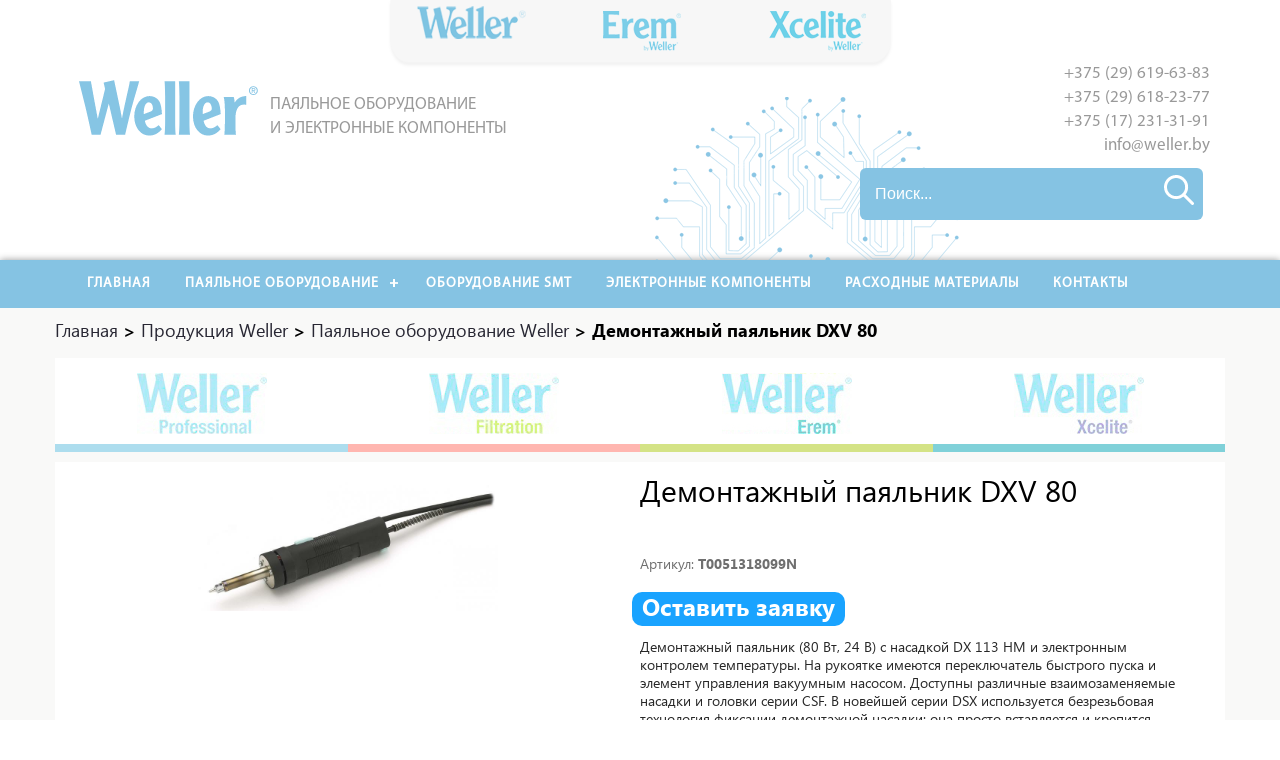

--- FILE ---
content_type: text/html; charset=UTF-8
request_url: http://weller.by/tools/demontazhnyj-payalnik-dxv-80-2/
body_size: 11847
content:

<!DOCTYPE html>
<html lang="ru-RU">
<head>
    <meta charset="UTF-8">
    <title>Демонтажный паяльник DXV 80 купить в Минске цена</title>
    <meta charset="utf-8">
    <link rel="pingback" href="http://weller.by/xmlrpc.php">
    <meta http-equiv="X-UA-Compatible" content="IE=edge">
    <meta name="viewport" content="width=device-width, initial-scale=1">

    <meta name='robots' content='index, follow, max-image-preview:large, max-snippet:-1, max-video-preview:-1' />

	<!-- This site is optimized with the Yoast SEO plugin v20.5 - https://yoast.com/wordpress/plugins/seo/ -->
	<meta name="description" content="Демонтажный паяльник DXV 80 купить в Минске. Большое количество в наличии и на заказ. Поможем найти подходящий инструмент и комплектующие. Гарантия получения! Звоните +375 (29) 619-63-83 и мы поможем" />
	<link rel="canonical" href="http://weller.by/tools/demontazhnyj-payalnik-dxv-80-2/" />
	<meta property="og:locale" content="ru_RU" />
	<meta property="og:type" content="article" />
	<meta property="og:title" content="Демонтажный паяльник DXV 80 купить в Минске цена" />
	<meta property="og:description" content="Демонтажный паяльник DXV 80 купить в Минске. Большое количество в наличии и на заказ. Поможем найти подходящий инструмент и комплектующие. Гарантия получения! Звоните +375 (29) 619-63-83 и мы поможем" />
	<meta property="og:url" content="http://weller.by/tools/demontazhnyj-payalnik-dxv-80-2/" />
	<meta property="og:site_name" content="weller.by" />
	<meta property="article:modified_time" content="2023-05-07T14:32:21+00:00" />
	<meta property="og:image" content="http://weller.by/wp-content/uploads/2023/04/demontazhnyj-payalnik-dxv-80.jpg" />
	<meta property="og:image:width" content="800" />
	<meta property="og:image:height" content="344" />
	<meta property="og:image:type" content="image/jpeg" />
	<meta name="twitter:card" content="summary_large_image" />
	<script type="application/ld+json" class="yoast-schema-graph">{"@context":"https://schema.org","@graph":[{"@type":["WebPage","ItemPage"],"@id":"http://weller.by/tools/demontazhnyj-payalnik-dxv-80-2/","url":"http://weller.by/tools/demontazhnyj-payalnik-dxv-80-2/","name":"Демонтажный паяльник DXV 80 купить в Минске цена","isPartOf":{"@id":"http://weller.by/#website"},"primaryImageOfPage":{"@id":"http://weller.by/tools/demontazhnyj-payalnik-dxv-80-2/#primaryimage"},"image":{"@id":"http://weller.by/tools/demontazhnyj-payalnik-dxv-80-2/#primaryimage"},"thumbnailUrl":"http://weller.by/wp-content/uploads/2023/04/demontazhnyj-payalnik-dxv-80.jpg","datePublished":"2023-04-13T23:41:18+00:00","dateModified":"2023-05-07T14:32:21+00:00","description":"Демонтажный паяльник DXV 80 купить в Минске. Большое количество в наличии и на заказ. Поможем найти подходящий инструмент и комплектующие. Гарантия получения! Звоните +375 (29) 619-63-83 и мы поможем","breadcrumb":{"@id":"http://weller.by/tools/demontazhnyj-payalnik-dxv-80-2/#breadcrumb"},"inLanguage":"ru-RU","potentialAction":[{"@type":"ReadAction","target":["http://weller.by/tools/demontazhnyj-payalnik-dxv-80-2/"]}]},{"@type":"ImageObject","inLanguage":"ru-RU","@id":"http://weller.by/tools/demontazhnyj-payalnik-dxv-80-2/#primaryimage","url":"http://weller.by/wp-content/uploads/2023/04/demontazhnyj-payalnik-dxv-80.jpg","contentUrl":"http://weller.by/wp-content/uploads/2023/04/demontazhnyj-payalnik-dxv-80.jpg","width":800,"height":344},{"@type":"BreadcrumbList","@id":"http://weller.by/tools/demontazhnyj-payalnik-dxv-80-2/#breadcrumb","itemListElement":[{"@type":"ListItem","position":1,"name":"Главная страница","item":"http://weller.by/"},{"@type":"ListItem","position":2,"name":"Продукция Weller","item":"http://weller.by/catalog-tools/"},{"@type":"ListItem","position":3,"name":"Демонтажный паяльник DXV 80"}]},{"@type":"WebSite","@id":"http://weller.by/#website","url":"http://weller.by/","name":"weller.by","description":"Weller, паяльник, паяльная станция, инструмент Xcelite, дымоулавливающие системы","publisher":{"@id":"http://weller.by/#organization"},"potentialAction":[{"@type":"SearchAction","target":{"@type":"EntryPoint","urlTemplate":"http://weller.by/?s={search_term_string}"},"query-input":"required name=search_term_string"}],"inLanguage":"ru-RU"},{"@type":"Organization","@id":"http://weller.by/#organization","name":"Weller","url":"http://weller.by/","logo":{"@type":"ImageObject","inLanguage":"ru-RU","@id":"http://weller.by/#/schema/logo/image/","url":"https://weller.by/wp-content/uploads/2023/02/logo-e1681764163455.png","contentUrl":"https://weller.by/wp-content/uploads/2023/02/logo-e1681764163455.png","width":195,"height":68,"caption":"Weller"},"image":{"@id":"http://weller.by/#/schema/logo/image/"}}]}</script>
	<!-- / Yoast SEO plugin. -->


<style id='wp-img-auto-sizes-contain-inline-css' type='text/css'>
img:is([sizes=auto i],[sizes^="auto," i]){contain-intrinsic-size:3000px 1500px}
/*# sourceURL=wp-img-auto-sizes-contain-inline-css */
</style>
<style id='classic-theme-styles-inline-css' type='text/css'>
/*! This file is auto-generated */
.wp-block-button__link{color:#fff;background-color:#32373c;border-radius:9999px;box-shadow:none;text-decoration:none;padding:calc(.667em + 2px) calc(1.333em + 2px);font-size:1.125em}.wp-block-file__button{background:#32373c;color:#fff;text-decoration:none}
/*# sourceURL=/wp-includes/css/classic-themes.min.css */
</style>
<link rel='stylesheet' id='contact-form-7-css' href='http://weller.by/wp-content/plugins/contact-form-7/includes/css/styles.css?ver=5.7.5.1' type='text/css' media='all' />
<link rel='stylesheet' id='main-style-css' href='http://weller.by/wp-content/themes/weller/style.css?ver=1.0.0.5' type='text/css' media='all' />
<link rel='stylesheet' id='style-bootstrap-css' href='http://weller.by/wp-content/themes/weller/assets/css/bootstrap.css?ver=1.0.0.5' type='text/css' media='all' />
<link rel='stylesheet' id='style-themes-css' href='http://weller.by/wp-content/themes/weller/assets/css/style.css?ver=1.0.0.5' type='text/css' media='all' />
<link rel='stylesheet' id='style-tools-css' href='http://weller.by/wp-content/themes/weller/assets/css/weller-tax.css?ver=1.0.0.5' type='text/css' media='all' />

    <!— Yandex.Metrika counter —>
    <script type="text/javascript" >
        (function (d, w, c) {
            (w[c] = w[c] || []).push(function() {
                try {
                    w.yaCounter47859953 = new Ya.Metrika({
                        id:47859953,
                        clickmap:true,
                        trackLinks:true,
                        accurateTrackBounce:true,
                        webvisor:true
                    });
                } catch(e) { }
            });

            var n = d.getElementsByTagName("script")[0],
                s = d.createElement("script"),
                f = function () { n.parentNode.insertBefore(s, n); };
            s.type = "text/javascript";
            s.async = true;
            s.src = "https://mc.yandex.ru/metrika/watch.js";

            if (w.opera == "[object Opera]") {
                d.addEventListener("DOMContentLoaded", f, false);
            } else { f(); }
        })(document, window, "yandex_metrika_callbacks");
    </script>
    <noscript><div><img src="https://mc.yandex.ru/watch/47859953" style="position:absolute; left:-9999px;" alt="" /></div></noscript>
    <!— /Yandex.Metrika counter —>
<style id='global-styles-inline-css' type='text/css'>
:root{--wp--preset--aspect-ratio--square: 1;--wp--preset--aspect-ratio--4-3: 4/3;--wp--preset--aspect-ratio--3-4: 3/4;--wp--preset--aspect-ratio--3-2: 3/2;--wp--preset--aspect-ratio--2-3: 2/3;--wp--preset--aspect-ratio--16-9: 16/9;--wp--preset--aspect-ratio--9-16: 9/16;--wp--preset--color--black: #000000;--wp--preset--color--cyan-bluish-gray: #abb8c3;--wp--preset--color--white: #ffffff;--wp--preset--color--pale-pink: #f78da7;--wp--preset--color--vivid-red: #cf2e2e;--wp--preset--color--luminous-vivid-orange: #ff6900;--wp--preset--color--luminous-vivid-amber: #fcb900;--wp--preset--color--light-green-cyan: #7bdcb5;--wp--preset--color--vivid-green-cyan: #00d084;--wp--preset--color--pale-cyan-blue: #8ed1fc;--wp--preset--color--vivid-cyan-blue: #0693e3;--wp--preset--color--vivid-purple: #9b51e0;--wp--preset--gradient--vivid-cyan-blue-to-vivid-purple: linear-gradient(135deg,rgb(6,147,227) 0%,rgb(155,81,224) 100%);--wp--preset--gradient--light-green-cyan-to-vivid-green-cyan: linear-gradient(135deg,rgb(122,220,180) 0%,rgb(0,208,130) 100%);--wp--preset--gradient--luminous-vivid-amber-to-luminous-vivid-orange: linear-gradient(135deg,rgb(252,185,0) 0%,rgb(255,105,0) 100%);--wp--preset--gradient--luminous-vivid-orange-to-vivid-red: linear-gradient(135deg,rgb(255,105,0) 0%,rgb(207,46,46) 100%);--wp--preset--gradient--very-light-gray-to-cyan-bluish-gray: linear-gradient(135deg,rgb(238,238,238) 0%,rgb(169,184,195) 100%);--wp--preset--gradient--cool-to-warm-spectrum: linear-gradient(135deg,rgb(74,234,220) 0%,rgb(151,120,209) 20%,rgb(207,42,186) 40%,rgb(238,44,130) 60%,rgb(251,105,98) 80%,rgb(254,248,76) 100%);--wp--preset--gradient--blush-light-purple: linear-gradient(135deg,rgb(255,206,236) 0%,rgb(152,150,240) 100%);--wp--preset--gradient--blush-bordeaux: linear-gradient(135deg,rgb(254,205,165) 0%,rgb(254,45,45) 50%,rgb(107,0,62) 100%);--wp--preset--gradient--luminous-dusk: linear-gradient(135deg,rgb(255,203,112) 0%,rgb(199,81,192) 50%,rgb(65,88,208) 100%);--wp--preset--gradient--pale-ocean: linear-gradient(135deg,rgb(255,245,203) 0%,rgb(182,227,212) 50%,rgb(51,167,181) 100%);--wp--preset--gradient--electric-grass: linear-gradient(135deg,rgb(202,248,128) 0%,rgb(113,206,126) 100%);--wp--preset--gradient--midnight: linear-gradient(135deg,rgb(2,3,129) 0%,rgb(40,116,252) 100%);--wp--preset--font-size--small: 13px;--wp--preset--font-size--medium: 20px;--wp--preset--font-size--large: 36px;--wp--preset--font-size--x-large: 42px;--wp--preset--spacing--20: 0.44rem;--wp--preset--spacing--30: 0.67rem;--wp--preset--spacing--40: 1rem;--wp--preset--spacing--50: 1.5rem;--wp--preset--spacing--60: 2.25rem;--wp--preset--spacing--70: 3.38rem;--wp--preset--spacing--80: 5.06rem;--wp--preset--shadow--natural: 6px 6px 9px rgba(0, 0, 0, 0.2);--wp--preset--shadow--deep: 12px 12px 50px rgba(0, 0, 0, 0.4);--wp--preset--shadow--sharp: 6px 6px 0px rgba(0, 0, 0, 0.2);--wp--preset--shadow--outlined: 6px 6px 0px -3px rgb(255, 255, 255), 6px 6px rgb(0, 0, 0);--wp--preset--shadow--crisp: 6px 6px 0px rgb(0, 0, 0);}:where(.is-layout-flex){gap: 0.5em;}:where(.is-layout-grid){gap: 0.5em;}body .is-layout-flex{display: flex;}.is-layout-flex{flex-wrap: wrap;align-items: center;}.is-layout-flex > :is(*, div){margin: 0;}body .is-layout-grid{display: grid;}.is-layout-grid > :is(*, div){margin: 0;}:where(.wp-block-columns.is-layout-flex){gap: 2em;}:where(.wp-block-columns.is-layout-grid){gap: 2em;}:where(.wp-block-post-template.is-layout-flex){gap: 1.25em;}:where(.wp-block-post-template.is-layout-grid){gap: 1.25em;}.has-black-color{color: var(--wp--preset--color--black) !important;}.has-cyan-bluish-gray-color{color: var(--wp--preset--color--cyan-bluish-gray) !important;}.has-white-color{color: var(--wp--preset--color--white) !important;}.has-pale-pink-color{color: var(--wp--preset--color--pale-pink) !important;}.has-vivid-red-color{color: var(--wp--preset--color--vivid-red) !important;}.has-luminous-vivid-orange-color{color: var(--wp--preset--color--luminous-vivid-orange) !important;}.has-luminous-vivid-amber-color{color: var(--wp--preset--color--luminous-vivid-amber) !important;}.has-light-green-cyan-color{color: var(--wp--preset--color--light-green-cyan) !important;}.has-vivid-green-cyan-color{color: var(--wp--preset--color--vivid-green-cyan) !important;}.has-pale-cyan-blue-color{color: var(--wp--preset--color--pale-cyan-blue) !important;}.has-vivid-cyan-blue-color{color: var(--wp--preset--color--vivid-cyan-blue) !important;}.has-vivid-purple-color{color: var(--wp--preset--color--vivid-purple) !important;}.has-black-background-color{background-color: var(--wp--preset--color--black) !important;}.has-cyan-bluish-gray-background-color{background-color: var(--wp--preset--color--cyan-bluish-gray) !important;}.has-white-background-color{background-color: var(--wp--preset--color--white) !important;}.has-pale-pink-background-color{background-color: var(--wp--preset--color--pale-pink) !important;}.has-vivid-red-background-color{background-color: var(--wp--preset--color--vivid-red) !important;}.has-luminous-vivid-orange-background-color{background-color: var(--wp--preset--color--luminous-vivid-orange) !important;}.has-luminous-vivid-amber-background-color{background-color: var(--wp--preset--color--luminous-vivid-amber) !important;}.has-light-green-cyan-background-color{background-color: var(--wp--preset--color--light-green-cyan) !important;}.has-vivid-green-cyan-background-color{background-color: var(--wp--preset--color--vivid-green-cyan) !important;}.has-pale-cyan-blue-background-color{background-color: var(--wp--preset--color--pale-cyan-blue) !important;}.has-vivid-cyan-blue-background-color{background-color: var(--wp--preset--color--vivid-cyan-blue) !important;}.has-vivid-purple-background-color{background-color: var(--wp--preset--color--vivid-purple) !important;}.has-black-border-color{border-color: var(--wp--preset--color--black) !important;}.has-cyan-bluish-gray-border-color{border-color: var(--wp--preset--color--cyan-bluish-gray) !important;}.has-white-border-color{border-color: var(--wp--preset--color--white) !important;}.has-pale-pink-border-color{border-color: var(--wp--preset--color--pale-pink) !important;}.has-vivid-red-border-color{border-color: var(--wp--preset--color--vivid-red) !important;}.has-luminous-vivid-orange-border-color{border-color: var(--wp--preset--color--luminous-vivid-orange) !important;}.has-luminous-vivid-amber-border-color{border-color: var(--wp--preset--color--luminous-vivid-amber) !important;}.has-light-green-cyan-border-color{border-color: var(--wp--preset--color--light-green-cyan) !important;}.has-vivid-green-cyan-border-color{border-color: var(--wp--preset--color--vivid-green-cyan) !important;}.has-pale-cyan-blue-border-color{border-color: var(--wp--preset--color--pale-cyan-blue) !important;}.has-vivid-cyan-blue-border-color{border-color: var(--wp--preset--color--vivid-cyan-blue) !important;}.has-vivid-purple-border-color{border-color: var(--wp--preset--color--vivid-purple) !important;}.has-vivid-cyan-blue-to-vivid-purple-gradient-background{background: var(--wp--preset--gradient--vivid-cyan-blue-to-vivid-purple) !important;}.has-light-green-cyan-to-vivid-green-cyan-gradient-background{background: var(--wp--preset--gradient--light-green-cyan-to-vivid-green-cyan) !important;}.has-luminous-vivid-amber-to-luminous-vivid-orange-gradient-background{background: var(--wp--preset--gradient--luminous-vivid-amber-to-luminous-vivid-orange) !important;}.has-luminous-vivid-orange-to-vivid-red-gradient-background{background: var(--wp--preset--gradient--luminous-vivid-orange-to-vivid-red) !important;}.has-very-light-gray-to-cyan-bluish-gray-gradient-background{background: var(--wp--preset--gradient--very-light-gray-to-cyan-bluish-gray) !important;}.has-cool-to-warm-spectrum-gradient-background{background: var(--wp--preset--gradient--cool-to-warm-spectrum) !important;}.has-blush-light-purple-gradient-background{background: var(--wp--preset--gradient--blush-light-purple) !important;}.has-blush-bordeaux-gradient-background{background: var(--wp--preset--gradient--blush-bordeaux) !important;}.has-luminous-dusk-gradient-background{background: var(--wp--preset--gradient--luminous-dusk) !important;}.has-pale-ocean-gradient-background{background: var(--wp--preset--gradient--pale-ocean) !important;}.has-electric-grass-gradient-background{background: var(--wp--preset--gradient--electric-grass) !important;}.has-midnight-gradient-background{background: var(--wp--preset--gradient--midnight) !important;}.has-small-font-size{font-size: var(--wp--preset--font-size--small) !important;}.has-medium-font-size{font-size: var(--wp--preset--font-size--medium) !important;}.has-large-font-size{font-size: var(--wp--preset--font-size--large) !important;}.has-x-large-font-size{font-size: var(--wp--preset--font-size--x-large) !important;}
/*# sourceURL=global-styles-inline-css */
</style>
</head>
<body class="wp-singular product-tools-template-default single single-product-tools postid-1596 wp-theme-weller">

<header>
    <div class="container header-bg">
        <div class="row">
            <div class="col-xs-6">
                <div class="header-logo">
                                            <a href="http://weller.by/">
                            <figure class="logo"><img
                                        src="http://weller.by/wp-content/uploads/2023/02/logo-e1681764163455.png"
                                        alt="логотип weller"></figure>
                            <span class="header-logo-text">
                                   ПАЯЛЬНОЕ ОБОРУДОВАНИЕ <br> И ЭЛЕКТРОННЫЕ КОМПОНЕНТЫ                            </span>
                        </a>
                                    </div>
            </div>
            <div class="col-xs-6">
                <div class="header-contacts">
                    <div class="header-phone">
                        <a href="tel:+375296196383">+375 (29) 619-63-83</a>
                    </div>
                    <div class="header-phone">
                        <a href="tel:+375296182377">+375 (29) 618-23-77</a>
                    </div>
                    <div class="header-phone">
                        <a href="tel:+375172313191">+375 (17) 231-31-91</a>
                    </div>
                    <div class="header-main">
                        <a href="mailto:info@weller.by">info@weller.by</a>
                        <!--                    -->                                            <form class="search-boxq" action="http://weller.by/" method="get">
    <input class="search-inputq" name="s" type="search" placeholder="Поиск...">
    <button type="search" class="search-btnq">
        <svg xmlns="http://www.w3.org/2000/svg" version="1.1" xmlns:xlink="http://www.w3.org/1999/xlink" xmlns:svgjs="http://svgjs.com/svgjs" width="512" height="512" x="0" y="0" viewBox="0 0 461.516 461.516" style="enable-background:new 0 0 512 512" xml:space="preserve" class=""><g><path d="M185.746 371.332a185.294 185.294 0 0 0 113.866-39.11L422.39 455c9.172 8.858 23.787 8.604 32.645-.568 8.641-8.947 8.641-23.131 0-32.077L332.257 299.577c62.899-80.968 48.252-197.595-32.716-260.494S101.947-9.169 39.048 71.799-9.204 269.394 71.764 332.293a185.64 185.64 0 0 0 113.982 39.039zM87.095 87.059c54.484-54.485 142.82-54.486 197.305-.002s54.486 142.82.002 197.305-142.82 54.486-197.305.002l-.002-.002c-54.484-54.087-54.805-142.101-.718-196.585l.718-.718z" fill="#ffffff" data-original="#000000" class=""></path></g></svg>                            </button>
</form>

<!--<form id="content" action="--><!--" method="get">-->
<!--    <input placeholder="Поиск..." name="s" type="search" name="input" class="search-input" id="search-input">-->
<!--    <button type="reset" class="search-btn" id="search-btn"></button>-->
<!--</form>-->


                    </div>


               </div>
            </div>
        </div>
    </div>
</header>

<section class="header-menu">
    <nav>
        <div class="blog-masthead">
            <div class="container header-menu-container">
                <div class="row">
                    <div class="col-xs-12">
                        <!--                        -->                        <div id='cssmenu'>
                            <ul>
                                <li><a href='http://weller.by'>Главная</a></li>
                                <li class='active'>
                                    <a href='/catalog-tools'>Паяльное оборудование</a>
                                    <ul>
                                        
                                            <li>
                                            <a href='http://weller.by/catalog-tools/payalnoe-oborudovanie-weller/'>Паяльное оборудование Weller</a>
                                            <ul>                                                    <li>
                                                        <a href='http://weller.by/catalog-tools/payalnoe-oborudovanie-weller/payalnye-stanczii-payalnoe-oborudovanie-weller/'>Паяльные станции</a>
                                                    </li>
                                                                                                    <li>
                                                        <a href='http://weller.by/catalog-tools/payalnoe-oborudovanie-weller/payalniki-i-nabory/'>Паяльники и наборы</a>
                                                    </li>
                                                                                                    <li>
                                                        <a href='http://weller.by/catalog-tools/payalnoe-oborudovanie-weller/aksessuary-dymoulavlivay/'>Аксессуары</a>
                                                    </li>
                                                                                                    <li>
                                                        <a href='http://weller.by/catalog-tools/payalnoe-oborudovanie-weller/zhala-nakonechniki-nasadki/'>Жала/Наконечники/Насадки</a>
                                                    </li>
                                                                                                    <li>
                                                        <a href='http://weller.by/catalog-tools/payalnoe-oborudovanie-weller/doziruyushhie-sistemy/'>Дозирующие системы</a>
                                                    </li>
                                                </ul>                                            </li>
                                        
                                            <li>
                                            <a href='http://weller.by/catalog-tools/dymoudalenie-i-filtracziya-weller/'>Дымоудаление и фильтрация Weller</a>
                                            <ul>                                                    <li>
                                                        <a href='http://weller.by/catalog-tools/dymoudalenie-i-filtracziya-weller/dymoulavlivayushhie-sistemy/'>Дымоулавливающие системы</a>
                                                    </li>
                                                                                                    <li>
                                                        <a href='http://weller.by/catalog-tools/dymoudalenie-i-filtracziya-weller/vytyazhnye-nakonechniki/'>Вытяжные наконечники</a>
                                                    </li>
                                                                                                    <li>
                                                        <a href='http://weller.by/catalog-tools/dymoudalenie-i-filtracziya-weller/aksessuary-dlya-filtraczii/'>Аксессуары для фильтрации</a>
                                                    </li>
                                                </ul>                                            </li>
                                        
                                            <li>
                                            <a href='http://weller.by/catalog-tools/ruchnoj-instrument-weller-serii-erem/'>Ручной инструмент Weller серии Erem</a>
                                            <ul>                                                    <li>
                                                        <a href='http://weller.by/catalog-tools/ruchnoj-instrument-weller-serii-erem/bokorezy-i-kusachki/'>Бокорезы и кусачки</a>
                                                    </li>
                                                                                                    <li>
                                                        <a href='http://weller.by/catalog-tools/ruchnoj-instrument-weller-serii-erem/vakuumnye-manipulyatory/'>Вакуумные манипуляторы</a>
                                                    </li>
                                                                                                    <li>
                                                        <a href='http://weller.by/catalog-tools/ruchnoj-instrument-weller-serii-erem/pinczety/'>Пинцеты</a>
                                                    </li>
                                                                                                    <li>
                                                        <a href='http://weller.by/catalog-tools/ruchnoj-instrument-weller-serii-erem/ploskogubczy/'>Плоскогубцы</a>
                                                    </li>
                                                </ul>                                            </li>
                                        
                                            <li>
                                            <a href='http://weller.by/catalog-tools/ruchnoj-instrument-xcelite/'>Ручной инструмент Xcelite</a>
                                            <ul>                                                    <li>
                                                        <a href='http://weller.by/catalog-tools/ruchnoj-instrument-xcelite/nabory-instrumentov-xcelite/'>Наборы инструментов Xcelite</a>
                                                    </li>
                                                                                                    <li>
                                                        <a href='http://weller.by/catalog-tools/ruchnoj-instrument-xcelite/preczizionnye-nozhi-i-lezviya/'>Прецизионные ножи и лезвия</a>
                                                    </li>
                                                </ul>                                            </li>
                                        
                                    </ul>
                                </li>
                                <li><a href='/catalog'>Оборудование SMT</a></li>
                                <li><a href='/components'>Электронные компоненты</a></li>
                                <li><a href='/catalog/rashodnye-materialy'>РАСХОДНЫЕ МАТЕРИАЛЫ</a></li>
                                <li><a href='/contact'>Контакты</a></li>
                            </ul>
                                                    </div>

                    </div>
                </div>
            </div>
        </div>
    </nav>

</section>

<!--<nav class="header-menu-mobile">-->
<!---->
<!--    <div class="hamburger-container">-->
<!--        <div class="hamburger-text">Главное меню</div>-->
<!--        <ul class="hamburger">-->
<!--            <li></li>-->
<!--            <li></li>-->
<!--            <li></li>-->
<!--        </ul>-->
<!--    </div>-->
<!--    --><!--</nav>-->


<main>
    <!-- Хлебные крошки -->
    <div class="breadcrumbs">
    <div class="container">
        <div class="row no-gutter">
            <div class="col-xs-12">
                <div class="breadcrumb" itemscope itemtype="http://schema.org/BreadcrumbList"><span itemprop="itemListElement" itemscope itemtype="http://schema.org/ListItem"><a href="http://weller.by" itemprop="item"><span itemprop="name">Главная</span></a></span><span class="kb_sep"> > </span>
<span itemprop="itemListElement" itemscope itemtype="http://schema.org/ListItem"><a href="http://weller.by/catalog-tools/" itemprop="item"><span itemprop="name">Продукция Weller</span></a></span><span class="kb_sep"> > </span>
<span itemprop="itemListElement" itemscope itemtype="http://schema.org/ListItem"><a href="http://weller.by/catalog-tools/payalnoe-oborudovanie-weller/" itemprop="item"><span itemprop="name">Паяльное оборудование Weller</span></a></span><span class="kb_sep"> > </span>
<span class="kb_title">Демонтажный паяльник DXV 80</span></div>            </div>
        </div>
    </div>
</div>
    <!--    Навигация по категориям  -->
    <div class="categories dropdown">
    <div class="container">
        <div class="row no-gutter">
            <div class="col-xs-12">
                <ul class="items">
                                            <li class="professional ">
                            <a href="http://weller.by/catalog-tools/payalnoe-oborudovanie-weller/">
                                <strong>Паяльное оборудование Weller</strong>
                            </a>
                            <div class="holder">
                                <ul class="links">
                                                                                <li>
                                                <a href="http://weller.by/catalog-tools/payalnoe-oborudovanie-weller/payalnye-stanczii-payalnoe-oborudovanie-weller/"
                                                   style="background-image:url('http://weller.by/wp-content/uploads/2023/04/68a2751819e0dfa38d3cf53e46f923b4.jpg');">
                                                    Паяльные станции                                                </a>
                                            </li>
                                                                                    <li>
                                                <a href="http://weller.by/catalog-tools/payalnoe-oborudovanie-weller/payalniki-i-nabory/"
                                                   style="background-image:url('http://weller.by/wp-content/uploads/2023/04/2d78420961297b75348435fc6b7475d2.jpg');">
                                                    Паяльники и наборы                                                </a>
                                            </li>
                                                                                    <li>
                                                <a href="http://weller.by/catalog-tools/payalnoe-oborudovanie-weller/aksessuary-dymoulavlivay/"
                                                   style="background-image:url('http://weller.by/wp-content/uploads/2023/04/3630d6d3be4706df6063c656215a3275-1.jpg');">
                                                    Аксессуары                                                </a>
                                            </li>
                                                                                    <li>
                                                <a href="http://weller.by/catalog-tools/payalnoe-oborudovanie-weller/zhala-nakonechniki-nasadki/"
                                                   style="background-image:url('http://weller.by/wp-content/uploads/2023/04/18dbe1416d8d06345b0bd4bfcb99bc2b-1.jpg');">
                                                    Жала/Наконечники/Насадки                                                </a>
                                            </li>
                                                                                    <li>
                                                <a href="http://weller.by/catalog-tools/payalnoe-oborudovanie-weller/doziruyushhie-sistemy/"
                                                   style="background-image:url('http://weller.by/wp-content/uploads/2023/04/3630d6d3be4706df6063c656215a3275-1.jpg');">
                                                    Дозирующие системы                                                </a>
                                            </li>
                                                                        </ul>
                            </div>
                        </li>
                                            <li class="consumer ">
                            <a href="http://weller.by/catalog-tools/dymoudalenie-i-filtracziya-weller/">
                                <strong>Дымоудаление и фильтрация Weller</strong>
                            </a>
                            <div class="holder">
                                <ul class="links">
                                                                                <li>
                                                <a href="http://weller.by/catalog-tools/dymoudalenie-i-filtracziya-weller/dymoulavlivayushhie-sistemy/"
                                                   style="background-image:url('http://weller.by/wp-content/uploads/2023/04/2ebfa3702adac514729aca9a824eb21a.jpg');">
                                                    Дымоулавливающие системы                                                </a>
                                            </li>
                                                                                    <li>
                                                <a href="http://weller.by/catalog-tools/dymoudalenie-i-filtracziya-weller/vytyazhnye-nakonechniki/"
                                                   style="background-image:url('http://weller.by/wp-content/uploads/2023/04/9492717f5f1b67d06d94d5f7cf624bd7.jpg');">
                                                    Вытяжные наконечники                                                </a>
                                            </li>
                                                                                    <li>
                                                <a href="http://weller.by/catalog-tools/dymoudalenie-i-filtracziya-weller/aksessuary-dlya-filtraczii/"
                                                   style="background-image:url('http://weller.by/wp-content/uploads/2023/04/8b1655aed30c48fbcf474fc4c5f930a2.jpg');">
                                                    Аксессуары для фильтрации                                                </a>
                                            </li>
                                                                        </ul>
                            </div>
                        </li>
                                            <li class="filtration ">
                            <a href="http://weller.by/catalog-tools/ruchnoj-instrument-weller-serii-erem/">
                                <strong>Ручной инструмент Weller серии Erem</strong>
                            </a>
                            <div class="holder">
                                <ul class="links">
                                                                                <li>
                                                <a href="http://weller.by/catalog-tools/ruchnoj-instrument-weller-serii-erem/bokorezy-i-kusachki/"
                                                   style="background-image:url('http://weller.by/wp-content/uploads/2023/04/82398aa01451c7a8695e933654e3bb39.png');">
                                                    Бокорезы и кусачки                                                </a>
                                            </li>
                                                                                    <li>
                                                <a href="http://weller.by/catalog-tools/ruchnoj-instrument-weller-serii-erem/vakuumnye-manipulyatory/"
                                                   style="background-image:url('http://weller.by/wp-content/uploads/2023/04/98f46e0167ea1a56c0036d17a8f12476.png');">
                                                    Вакуумные манипуляторы                                                </a>
                                            </li>
                                                                                    <li>
                                                <a href="http://weller.by/catalog-tools/ruchnoj-instrument-weller-serii-erem/pinczety/"
                                                   style="background-image:url('http://weller.by/wp-content/uploads/2023/04/7ec3a8aa6fededd69d997ba65549a24d.png');">
                                                    Пинцеты                                                </a>
                                            </li>
                                                                                    <li>
                                                <a href="http://weller.by/catalog-tools/ruchnoj-instrument-weller-serii-erem/ploskogubczy/"
                                                   style="background-image:url('http://weller.by/wp-content/uploads/2023/04/82398aa01451c7a8695e933654e3bb39.png');">
                                                    Плоскогубцы                                                </a>
                                            </li>
                                                                        </ul>
                            </div>
                        </li>
                                            <li class="erem ">
                            <a href="http://weller.by/catalog-tools/ruchnoj-instrument-xcelite/">
                                <strong>Ручной инструмент Xcelite</strong>
                            </a>
                            <div class="holder">
                                <ul class="links">
                                                                                <li>
                                                <a href="http://weller.by/catalog-tools/ruchnoj-instrument-xcelite/nabory-instrumentov-xcelite/"
                                                   style="background-image:url('http://weller.by/wp-content/uploads/2023/04/06f27588920d91c550a832a8f16d4d77.jpg');">
                                                    Наборы инструментов Xcelite                                                </a>
                                            </li>
                                                                                    <li>
                                                <a href="http://weller.by/catalog-tools/ruchnoj-instrument-xcelite/preczizionnye-nozhi-i-lezviya/"
                                                   style="background-image:url('http://weller.by/wp-content/uploads/2023/04/44a519edaac852afe850bc2e5324f73b.jpg');">
                                                    Прецизионные ножи и лезвия                                                </a>
                                            </li>
                                                                        </ul>
                            </div>
                        </li>
                    
                </ul>
            </div>
        </div>
    </div>
</div>

    <div class="product-page">
        <div class="container">
            <div class="row no-gutter">
                <div class="col-xs-12 description">
                    <div class="main-detail">
                        <div class="wrapper">
                            <div class="preview">
                                <img width="300" height="129" src="http://weller.by/wp-content/uploads/2023/04/demontazhnyj-payalnik-dxv-80-300x129.jpg" class="attachment-medium size-medium wp-post-image" alt="" decoding="async" loading="lazy" srcset="http://weller.by/wp-content/uploads/2023/04/demontazhnyj-payalnik-dxv-80-300x129.jpg 300w, http://weller.by/wp-content/uploads/2023/04/demontazhnyj-payalnik-dxv-80-768x330.jpg 768w, http://weller.by/wp-content/uploads/2023/04/demontazhnyj-payalnik-dxv-80.jpg 800w" sizes="auto, (max-width: 300px) 100vw, 300px" />                            </div>
                        </div>

                        <div class="wrapper">
                            <h1 class="title">Демонтажный паяльник DXV 80</h1>
                            <div class="sku detail-sku">Артикул: <strong>T0051318099N</strong></div>

                            <button class="btn price product-popup">Оставить заявку</button>

                            <div class="text"><p>Демонтажный паяльник &#40;80 Вт, 24 В&#41; с насадкой DX 113 HM и электронным контролем температуры. На рукоятке имеются переключатель быстрого пуска и элемент управления вакуумным насосом. Доступны различные взаимозаменяемые насадки и головки серии CSF. В новейшей серии DSX используется безрезьбовая технология фиксации демонтажной насадки: она просто вставляется и крепится поворотом на 1/4. Данная технология увеличивает теплопроводность головки и насадки, повышая скорость нагрева и рекуперацию тепла. Кроме того снижены стоимость и затраты на техническое обслуживание.</p>
</div>
                            <a class="readmore" href="#description">Подробнее</a>
                        </div>
                    </div>
                </div>
                <div class="col-xs-12 tabs">
                    <ul class="nav nav-tabs" role="tablist">
                        <li role="presentation" class="active">
                            <a href="#description" aria-controls="description" role="tab" data-toggle="tab"
                               aria-expanded="false">
                                Описание
                            </a>
                        </li>
                                                    <li role="presentation" class="">
                                <a href="#specs" aria-controls="specs" role="tab" data-toggle="tab" aria-expanded="false">
                                    Технические данные
                                </a>
                            </li>
                                            </ul>
                    <div class="tab-content">
                        <div role="tabpanel" class="tab-pane active" id="description">
                            <p>Нет технических данных для этого продукта</p>
                        </div>
                                                    <div role="tabpanel" class="tab-pane" id="specs">
                                <table class="product-specification"><tr><td class="attributeNameTecData">Используемые жала:</td><td>DX</td></tr></table><table class="product-specification"><tr><td class="attributeNameTecData">Возможно подключение к:</td><td><ul><li>WR 2</li><li>WR 3M</li></ul></td></tr><tr><td class="attributeNameTecData">Максимальная мощность:</td><td>80 Вт</td></tr><tr><td class="attributeNameTecData">Напряжение питания:</td><td>24 В</td></tr><tr><td class="attributeNameTecData">Температурный диапазон:</td><td>50 - 450</td></tr></table>                            </div>
                                            </div>
                </div>
            </div>
        </div>
    </div>


</main>
<div class="modal-order">
    <div class="modal-order-content">
        <span class="close-button-order">×</span>
        <div class="modal-order__img">
            <img class="modal-order__img_popup" src="http://weller.by/wp-content/uploads/2023/04/demontazhnyj-payalnik-dxv-80.jpg" alt="Демонтажный паяльник DXV 80">
        </div>
        <div class="modal_product_title">Демонтажный паяльник DXV 80</div>

        
<div class="wpcf7 no-js" id="wpcf7-f733-o1" lang="ru-RU" dir="ltr">
<div class="screen-reader-response"><p role="status" aria-live="polite" aria-atomic="true"></p> <ul></ul></div>
<form action="/tools/demontazhnyj-payalnik-dxv-80-2/#wpcf7-f733-o1" method="post" class="wpcf7-form init" aria-label="Контактная форма" novalidate="novalidate" data-status="init">
<div style="display: none;">
<input type="hidden" name="_wpcf7" value="733" />
<input type="hidden" name="_wpcf7_version" value="5.7.5.1" />
<input type="hidden" name="_wpcf7_locale" value="ru_RU" />
<input type="hidden" name="_wpcf7_unit_tag" value="wpcf7-f733-o1" />
<input type="hidden" name="_wpcf7_container_post" value="0" />
<input type="hidden" name="_wpcf7_posted_data_hash" value="" />
</div>
<input class="wpcf7-form-control wpcf7-hidden" value="" type="hidden" name="product_title" />
<input class="wpcf7-form-control wpcf7-hidden" value="" type="hidden" name="product_url" />
<input class="wpcf7-form-control wpcf7-hidden modal-image-product" value="" type="hidden" name="f_image" />
<div class="contactform">
	<div class="table">
		<div class="form__box">
			<div class="row">
				<p>Ваше имя<span class="m-req">*</span>
				</p>
			</div>
			<p><span class="wpcf7-form-control-wrap" data-name="f_name"><input size="40" class="wpcf7-form-control wpcf7-text wpcf7-validates-as-required" autocomplete="name" aria-required="true" aria-invalid="false" value="" type="text" name="f_name" /></span>
			</p>
		</div>
		<div class="form__box">
			<div class="row">
				<p>Ваш e-mail<span class="m-req">*</span>
				</p>
			</div>
			<p><span class="wpcf7-form-control-wrap" data-name="f_email"><input size="40" class="wpcf7-form-control wpcf7-text wpcf7-email wpcf7-validates-as-required wpcf7-validates-as-email" autocomplete="email" aria-required="true" aria-invalid="false" value="" type="email" name="f_email" /></span>
			</p>
		</div>
		<p><span id="wpcf7-69732ad804853-wrapper" class="wpcf7-form-control-wrap honeypot-356-wrap" style="display:none !important; visibility:hidden !important;"><label for="wpcf7-69732ad804853-field" class="hp-message">Оставьте это поле пустым.</label><input id="wpcf7-69732ad804853-field"  class="wpcf7-form-control wpcf7-text" type="text" name="honeypot-356" value="" size="40" tabindex="-1" autocomplete="new-password" /></span><br />
<input class="wpcf7-form-control has-spinner wpcf7-submit button linkbutton" id="btn_send" type="submit" value="Отправить" />
		</p>
	</div>
</div><div class="wpcf7-response-output" aria-hidden="true"></div>
</form>
</div>
    </div>
</div>
<script>
    function modalCustomProduct() {
        let modal = document.querySelector(".modal-order");
        let trigger = document.querySelector(".product-popup");
        let closeButton = document.querySelector(".close-button-order");
        let body = document.querySelector("body");

        function toggleModal() {
            modal.classList.toggle("show-modal-order");
            body.classList.toggle("_is-no-scroll");
        }

        function windowOnClick(event) {
            if (event.target === modal) {
                toggleModal();
            }
        }

        trigger.addEventListener("click", toggleModal);
        closeButton.addEventListener("click", toggleModal);
        window.addEventListener("click", windowOnClick);
    }

    function modalSendTitleImage() {
        let productImage = document.querySelector('.modal-order__img_popup').getAttribute('src');
        let productTitle = document.querySelector('.modal_product_title').textContent;

        let productTitleInput = document.querySelector('.modal-order-content input[name="product_title"]');
        let productUrlInput = document.querySelector('.modal-order-content input[name="product_url"]');
        let productFileImage = document.querySelector('.modal-image-product');

        productTitleInput.value = productTitle;
        productFileImage.value = productImage;
        productUrlInput.value = window.location.href;
    }

    modalCustomProduct();
    modalSendTitleImage();
</script>

<footer class="footer-block">
    <div class="container">
        <div class="row footer">
            <div class="col-xs-12 m-b-xs col-sm-4 footer_info">
                <div>Частное предприятие "МигБелПром"</div>
                <div>
                    <a href="https://yandex.by/maps/-/CCUCNOEA3A">Частное предприятие "МигБелПром" 220021, г. Минск, ул. Котовского, 9A (литер В-1/к), каб. 4</a>
                </div>
                <div class="footer-copy-pc">&copy; Все права защищены 2026</div>
            </div>
            <div class="col-xs-12 m-b-xs col-sm-3  footer_info">
                <div>
                    <a href="tel:+375296196383">+375 (29) 619-63-83</a>
                </div>
                <div>
                    <a href="tel:+375296182377">+375 (29) 618-23-77</a>
                </div>
                <div>
                    <a href="tel:+375172313191">+375 (17) 231-31-91</a>
                </div>
            </div>
            <div class="col-xs-12 m-b-xs col-sm-2 footer_info footer_email">
                <div>
                    <a href="mailto:info@weller.by">info@weller.by</a>
                </div>
            </div>
            <div class="col-xs-12 m-b-xs col-sm-3 footer_info ">
                <a href="https://www.tolksystems.ru/" class="developer">
                    <div>Разработка сайта</div>
                    <img src="http://weller.by/wp-content/themes/weller/assets/images/logo_tolk.png" alt="logo tolk" style="width: 83px; margin-left:10px;">
                </a>
                <div class="footer-copy-modile">&copy; Все права защищены 2026</div>
            </div>
        </div>
    </div>
</footer>

<script type="speculationrules">
{"prefetch":[{"source":"document","where":{"and":[{"href_matches":"/*"},{"not":{"href_matches":["/wp-*.php","/wp-admin/*","/wp-content/uploads/*","/wp-content/*","/wp-content/plugins/*","/wp-content/themes/weller/*","/*\\?(.+)"]}},{"not":{"selector_matches":"a[rel~=\"nofollow\"]"}},{"not":{"selector_matches":".no-prefetch, .no-prefetch a"}}]},"eagerness":"conservative"}]}
</script>
<script type="text/javascript" src="http://weller.by/wp-content/plugins/contact-form-7/includes/swv/js/index.js?ver=5.7.5.1" id="swv-js"></script>
<script type="text/javascript" id="contact-form-7-js-extra">
/* <![CDATA[ */
var wpcf7 = {"api":{"root":"http://weller.by/wp-json/","namespace":"contact-form-7/v1"}};
//# sourceURL=contact-form-7-js-extra
/* ]]> */
</script>
<script type="text/javascript" src="http://weller.by/wp-content/plugins/contact-form-7/includes/js/index.js?ver=5.7.5.1" id="contact-form-7-js"></script>
<script type="text/javascript" src="http://weller.by/wp-content/themes/weller/assets/js/jquery.min.js?ver=1.0.0.5" id="js-jquery-js"></script>
<script type="text/javascript" src="http://weller.by/wp-content/themes/weller/assets/js/bootstrap.min.js?ver=1.0.0.5" id="js-bootstrap-js"></script>
<script type="text/javascript" src="http://weller.by/wp-content/themes/weller/assets/js/jquery.carouFredSel-6.2.1-packed.js?ver=1.0.0.5" id="js-carouFredSel-js"></script>
<script type="text/javascript" src="http://weller.by/wp-content/themes/weller/assets/js/script.js?ver=1.0.0.5" id="js-themes-js"></script>
</body>
</html>

--- FILE ---
content_type: text/css
request_url: http://weller.by/wp-content/themes/weller/style.css?ver=1.0.0.5
body_size: 117
content:
/**
 * Theme Name:  Weller
 * Version:     1.0
 * Author:      Malevich
 * Author URI:  https://t.me/neeMalevich
**/


--- FILE ---
content_type: text/css
request_url: http://weller.by/wp-content/themes/weller/assets/css/style.css?ver=1.0.0.5
body_size: 5494
content:
.footer-block {
    padding: 15px 0;
    border-top: #85c3e3 solid 1px;
}

.footer-block address {
    margin-bottom: 0;
}

.weller-products {
    margin: 40px 0;
}

.weller-products-block {
    display: inline-block;
    width: 100%;
    /*margin: 0 20px;*/
    vertical-align: top;
}

.weller-products-img a img {
    width: 100%;
    object-fit: contain;
}

.weller-item {
    margin-bottom: 20px;
}

.weller-product-pdf {
    background: url(../images/pdf-logo.png) left center no-repeat;
    line-height: 66px;
    padding-left: 78px;
    font-size: 16px;
    text-decoration: underline;
    display: inline-block;
    margin-right: 128px;
}

.products-header {
    margin-left: 20px;
}

.block_products h2 {
    margin-left: 37px;
    margin-bottom: 23px;
}

.weller-products-caption {
    width: 100%;
}

.weller-products-caption ul {
    list-style: none;
    padding: 13px 11px;
    color: white;
}

.weller-products-caption.weller-nicomatic,
.weller-products-caption.weller-dmc {
    padding: 13px 11px;
    color: white;
}

.weller-products-caption.weller-professional,
.weller-products-caption.weller-nicomatic {
    background: #5bbcde;
}

.weller-products-caption.weller-filtration,
.weller-products-caption.weller-dmc {
    background: #a9c80d;
}

.weller-products-caption.weller-erem {
    background: #01a3b3;
}

.weller-products-caption.weller-xcelite {
    background: #7889b3;
}

.weller-products-caption.weller-consumer {
    background: #ff6e61;
}

.weller-form-link {
    background: url(../images/proj-logo.png) left center no-repeat;
    margin-top: 16px;
    height: 66px;
    line-height: 66px;
    padding-left: 78px;
    font-size: 16px;
    display: inline-block;
    text-decoration: underline;
}

.products_block {
    float: left;
    padding: 13px;
}

.smt-categories,
.smt-products {
    padding: 63px 0;
}

.smt-category,
.smt-product {
    border: 1px solid #ccc;
    border-radius: 11px;
    padding: 30px;
    margin-bottom: 30px;
}

.smt-category h2,
.smt-product .sp-title {
    text-align: center;
}

.smt-category img,
.smt-product img {
    max-width: 288px;
    max-height: 140px;
    margin: 0 auto;
    display: block;
    object-fit: contain;
}

.smt-category .sc-text {
    width: 100%;
    display: block;
    margin: 0 auto;
    text-align: justify;
}

.post-type-archive .smt-category {
    min-height: 475px;
}

.tax-catalog .smt-category {
    min-height: 425px;
}

.tax-catalog .smt-product {
    min-height: 255px;
}

.si-img img {
    max-width: 100%;
    display: inline-block;
    object-fit: contain;
    height: auto;
}

/*.si-brands {*/
/*    border: 1px solid #ccc;*/
/*    border-radius: 11px;*/
/*}*/

.si-brands td {
    padding: 15px;
}

.si-text {
    margin-bottom: 30px;
}

.product_page .products {
    display: grid;
    justify-items: center;
    align-items: center;
    gap: 5px;
    grid-template-columns: repeat(auto-fill, minmax(150px, 6fr));
}

.weller-products {
    display: grid;
    justify-items: center;
    gap: 40px;
    grid-template-columns: repeat(auto-fill, minmax(180px, 5fr));
    padding: 0 15px;
}

.weller-products-img {
    background: #d8d8d8;
}

.footer-copy-modile {
    display: none;
}

.footer-copy-pc {
    display: block;
}

.archive .smt-products {
    padding-bottom: 20px !important;
}

.sp-img {
    margin-bottom: 10px;
}

.product_text.product_text-cat {
    font-size: 16px;
}

.product-options {
    margin-bottom: 15px;
}

.si-img {
    margin-bottom: 15px;
}

@media (max-width: 768px) {
    .footer_info {
        margin-bottom: 10px;
    }

    .footer-copy-modile {
        display: block;
        padding-top: 10px;
    }

    .footer-copy-pc {
        display: none;
    }

    .weller-product-pdf a {
        line-height: 1.4;
    }

    .weller-product-pdf {
        margin-right: 0;
    }

}


.header-menu-mobile {
    background-color: #85c3e3;
    width: 100%;
    position: relative;
    z-index: 10;
    clear: both;
}

ul#menu {
    display: none;
}

ul#menu li a {
    width: 100%;
    color: #fff;
    font-size: 20px;
    padding: 10px 20px;
    transition: background 0.2s;
    text-decoration: none;
}

/*ul#menu a:hover {*/
/*    background-color: #303030;*/
/*}*/

.header-menu-mobile {
    display: none;
}

@media (max-width: 992px) {
    .header-menu-mobile {
        display: block;
        padding: 15px;
    }

    .nav > li > a:hover, .nav > li > a:focus {
        text-decoration: none;
        background-color: inherit;
        color: inherit;
        box-shadow: none;
    }
}

ul.hamburger li {
    height: 5px;
    width: 35px;
    list-style: none;
    background: #fff !important;
    content: "";
    position: relative;
    transition: 0.25s ease-in-out;
}

.nav.navbar-nav.menu_.mobile-menu-header li {
    width: 100%;
    margin-left: 0px;
}

.hidden {
    opacity: 0;
}

.rot45deg {
    transform: rotate(45deg);
    top: 10px !important;
}

.rot-45deg {
    transform: rotate(-45deg);
}

ul.hamburger {
    display: block;
    margin: 0;
    padding: 0;
}

ul.hamburger li:nth-child(1) {
    top: 0;
}

ul.hamburger li:nth-child(2) {
    top: 5px;
}

ul.hamburger li:nth-child(3) {
    top: 10px;
}

.hamburger-text {
    color: #fff;
    font-size: 22px;
    line-height: 25px;
}

.hamburger-container {
    width: 100%;
    /*margin: 1.2em 1.6em;*/
    height: 30px;
    cursor: pointer;
    display: flex;
    justify-content: space-between;
}


/* sidebar catalog */
.sidebar #leftside-navigation ul {
    margin: 0;
    padding: 0;
}

.sidebar #leftside-navigation ul li {
    display: block;
    width: 100%;
    vertical-align: middle;
    list-style-type: none;
    border-bottom: 1px solid rgba(255, 255, 255, .05);
}

.sidebar #leftside-navigation ul li.open > a > i {
    transform: rotate(90deg);
}

.sidebar #leftside-navigation ul li.open > a > i:not(:hover) {
    color: #f3ff09;
}

.sidebar #leftside-navigation ul li a {
    line-height: 18px;
    padding: 13px 12px;
    display: flex;
    color: #000000;
    width: 100%;
}

.sidebar #leftside-navigation ul li a:hover {
    color: #f3ff09;
}

.sidebar #leftside-navigation ul li a span {
    display: inline-block;
}

.sidebar #leftside-navigation ul li a i {
    top: 0;
    right: 0;
    width: 50px;
    height: 50px;
    line-height: 50px;
    text-align: center;
    display: block;
    position: absolute;
    touch-action: manipulation;
}

.sidebar #leftside-navigation ul li a i:hover {
    background-color: #f3ff09;
    color: #000;
}

.sidebar #leftside-navigation ul li a i .fa-angle-left, .sidebar #leftside-navigation ul li a i .fa-angle-right {
    padding-top: 3px;
}

.sidebar #leftside-navigation ul ul {
    display: none;
    background-color: rgba(0, 0, 0, 0.2);
}

.sidebar #leftside-navigation ul ul li {
    border-bottom: none;
}

/*-------------------------------------*/
/*---------------- ПОИСК --------------*/
/*-------------------------------------*/
#content {
    position: absolute;
    height: 100%;
    width: 0;
    margin-top: 14px;
    margin-right: 18px;
    right: 0;
}
@media (max-width: 1024px){

    #cssmenu .search-form-header{
        /*display: block;*/
        margin: 10px 0;
    }
    .search-form-header{
        display: none;
    }
    #cssmenu ul.open + .search-form-header{
        display: block !important;
    }
}

.container.header-menu-container {
    position: relative;
}

#content.on {
    -webkit-animation-name: in-out;
    animation-name: in-out;
    -webkit-animation-duration: 0.7s;
    animation-duration: 0.7s;
    -webkit-animation-timing-function: linear;
    animation-timing-function: linear;
    -webkit-animation-iteration-count: 1;
    animation-iteration-count: 1;
}

.search-input::-webkit-input-placeholder {
    color: transparent;
}

.search-input.square::-webkit-input-placeholder {
    transition-delay: 0.4s, 0s, 0.4s;
    color: #fff;
}

.search-input {
    box-sizing: border-box;
    width: 20px;
    height: 20px;
    display: block;
    border: 2px solid #85c3e3;
    border-radius: 50%;
    background: none;
    color: #fff;
    font-size: 16px;
    font-weight: 400;
    outline: 0;
    -webkit-transition: width 0.4s ease-in-out, border-radius 0.8s ease-in-out, padding 0.2s;
    transition: width 0.4s ease-in-out, border-radius 0.8s ease-in-out, padding 0.2s;
    -webkit-transition-delay: 0.4s;
    transition-delay: 0.4s;
    -webkit-transform: translate(-100%, -50%);
    -ms-transform: translate(-100%, -50%);
    transform: translate(-100%, -50%);
}

.search-btn {
    background: none;
    position: absolute;
    top: 0px;
    left: 0;
    height: 25px;
    width: 25px;
    padding: 0;
    border-radius: 100%;
    outline: 0;
    border: 0;
    color: inherit;
    cursor: pointer;
    -webkit-transition: 0.2s ease-in-out;
    transition: 0.2s ease-in-out;
    -webkit-transform: translate(-100%, -50%);
    -ms-transform: translate(-100%, -50%);
    transform: translate(-100%, -50%);
}

.search-btn:before {
    content: "";
    position: absolute;
    width: 14px;
    height: 3px;
    background-color: #85c3e3;
    -webkit-transform: rotate(45deg);
    -ms-transform: rotate(45deg);
    transform: rotate(45deg);
    margin-top: 9px;
    margin-left: 6px;
    -webkit-transition: 0.2s ease-in-out;
    transition: 0.2s ease-in-out;
}

.search-close {
    -webkit-transition: 0.4s ease-in-out;
    transition: 0.4s ease-in-out;
    -webkit-transition-delay: 0.4s;
    transition-delay: 0.4s;
}

.search-close:before {
    content: "";
    position: absolute;
    width: 27px;
    height: 4px;
    margin-top: -1px;
    margin-left: -13px;
    background-color: #fff;
    -webkit-transform: rotate(45deg);
    -ms-transform: rotate(45deg);
    transform: rotate(45deg);
    -webkit-transition: 0.2s ease-in-out;
    transition: 0.2s ease-in-out;
}

.search-btn.search-close {
    width: 50px;
    height: 50px;
}

.search-input.square {
    margin-top: 3px;
}

.search-close:after {
    content: "";
    position: absolute;
    width: 27px;
    height: 4px;
    background-color: #fff;
    margin-top: -1px;
    margin-left: -13px;
    cursor: pointer;
    -webkit-transform: rotate(-45deg);
    -ms-transform: rotate(-45deg);
    transform: rotate(-45deg);
}

.square {
    box-sizing: border-box;
    padding: 0 40px 0 10px;
    width: 300px;
    height: 50px;
    border: 4px solid #ffffff;
    border-radius: 0;
    background: #85c3e3;
    color: #fff;
    font-size: 16px;
    font-weight: 400;
    outline: 0;
    -webkit-transition: width 0.4s ease-in-out, border-radius 0.4s ease-in-out, padding 0.2s;
    transition: width 0.4s ease-in-out, border-radius 0.4s ease-in-out, padding 0.2s;
    -webkit-transition-delay: 0.4s, 0s, 0.4s;
    transition-delay: 0.4s, 0s, 0.4s;
    -webkit-transform: translate(-100%, -50%);
    -ms-transform: translate(-100%, -50%);
    transform: translate(-100%, -50%);
}

.search-input-mobile {
    box-sizing: border-box;
    padding: 0 40px 0 10px;
    width: 300px;
    height: 50px;
    border: 4px solid #ffffff;
    border-radius: 0;
    background: #85c3e3;
    color: #fff;
    font-size: 16px;
    font-weight: 400;
    outline: 0;
}

.search-input-mobile::placeholder {
    color: #fff;
}


@media (max-width: 1200px) {
    .menu-menu_header-container .nav > li > a {
        padding: 15px 8px;
        font-size: 15px;
    }
}

.search-btn-mobile {
    background: transparent;
    border: 4px solid #fff;
    width: 50px;
    height: 50px;
}

.search-btn-mobile svg {
    height: 100%;
    width: 100%;
}

.search-btn-mobile-form {
    display: none;
}
.search-form-header{
    display: none;
}

.menu-menu_header-container {
    display: flex;
}
@media (max-width: 1000px) {
    .search-pc-form {
        display: none;
    }
    .search-btn-mobile-form {
        display: flex;
    }
}


/*-------------------------------------*/
/*----------- СТРАНИЦА ПОИСКА ---------*/
/*-------------------------------------*/

.search-title {
    font-size: 18px;
    padding: 5px 0 5px 10px;
}

.catalog .navigation.search-navigation {
    justify-content: flex-start;
    margin-bottom: 20px;
}

.search__product-pagination-bottom {
    margin-bottom: 25px;
}

.search__product {
    width: 100%;
    padding: 15px 12px;
    display: flex;
    justify-content: space-between;
    flex-direction: column;
    box-shadow: 0px 2px 3px 2px rgb(34 60 80 / 20%);
}
.search-inner {
    display: grid;
    justify-items: center;
    gap: 25px;
    margin-bottom: 50px;
    margin-top: 20px;
    grid-template-columns: repeat(auto-fill, minmax(264px, 4fr));
}

.search-boxq {
    max-width: 350px;
    margin-left: auto;
    margin-top: 10px;
    display: flex;
}

.search-inputq {
    width: 100%;
    font-family: 'Montserrat', sans-serif;
    font-size: 16px;
    padding: 15px 45px 15px 15px;
    background-color: #85c3e3;
    color: #fff;
    border-radius: 6px;
    border: none;
    transition: all .4s;
}

.search-inputq:focus {
    border:none;
    outline:none;
    box-shadow: 0 1px 12px #b8c6db;
    -moz-box-shadow: 0 1px 12px #b8c6db;
    -webkit-box-shadow: 0 1px 12px #b8c6db;
}
.search-inputq::placeholder{
    color: #fff;
}
.search-btnq {
    background-color: transparent;
    font-size: 18px;
    /* padding: 6px 9px; */
    margin-left: -45px;
    border: none;
    color: #fff;
    transition: all .4s;
    z-index: 10;
}

.search-btnq svg {
    width: 30px;
    height: 30px;
    margin-right: 10px;
}

.search-btnq:hover {
    transform: scale(1.2);
    cursor: pointer;
    color: black;
}

.search-btnq:focus {
    outline:none;
    color:black;
}


.search__product-title a:hover {
    color: #3498db;
}

.search__product-title a {
    width: 100%;
    display: inline-block;
    text-decoration: none;
    font-size: 21px;
    margin-bottom: 15px;
    color: #282733;
}

.search__product-preview img {
    object-fit: contain;
    max-width: 100%;
    width: 100%;
    max-height: 150px;
}

.search__product-preview {
    width: 100%;
    padding: 10px 0;
    min-height: 140px;
}

@media (max-width: 500px) {
    .search-inputq{
        padding: 10px 45px 10px 15px;
    }
    .search-btnq svg {
        width: 25px;
        height: 30px;
        margin-top: 5px;
    }
}

/*-------------------------------------*/
/*----------- Мобильное меню ---------*/
/*-------------------------------------*/


 #cssmenu,
 #cssmenu ul,
 #cssmenu ul li,
 #cssmenu ul li a,
 #cssmenu #menu-button {
     margin: 0;
     padding: 0;
     border: 0;
     list-style: none;
     line-height: 1;
     display: block;
     position: relative;
     -webkit-box-sizing: border-box;
     -moz-box-sizing: border-box;
     box-sizing: border-box;
 }

#cssmenu:after,
#cssmenu > ul:after {
    content: ".";
    display: block;
    clear: both;
    visibility: hidden;
    line-height: 0;
    height: 0;
}

#cssmenu #menu-button {
    display: none;
}

.header-menu-container {
    /*background-color: #85c3e3;*/
    /*box-shadow: 0px 0px 7px #999;*/
}

/*#cssmenu {*/
/*    background-color: #85c3e3;*/
/*    box-shadow: 0px 0px 7px #999;*/
/*}*/

#cssmenu > ul > li {
    float: left;
}

#cssmenu.align-center > ul {
    font-size: 0;
    text-align: center;
}

#cssmenu.align-center > ul > li {
    display: inline-block;
    float: none;
}

#cssmenu.align-center ul ul {
    text-align: left;
}

#cssmenu.align-right > ul > li {
    float: right;
}

#cssmenu > ul > li > a {
    padding: 17px;
    font-size: 14px;
    letter-spacing: 1px;
    text-decoration: none;
    color: #fff;
    font-weight: 700;
    text-transform: uppercase;
}

#cssmenu > ul > li:hover > a {
    color: #ffffff;
}

#cssmenu > ul > li.has-sub > a {
    padding-right: 30px;
}

#cssmenu > ul > li.has-sub > a:after {
    position: absolute;
    top: 22px;
    right: 11px;
    width: 8px;
    height: 2px;
    display: block;
    background: #fffd;
    content: '';
}

#cssmenu > ul > li.has-sub > a:before {
    position: absolute;
    top: 19px;
    right: 14px;
    display: block;
    width: 2px;
    height: 8px;
    background: #fff;
    /*background: #fffd;*/
    content: '';
    -webkit-transition: all .25s ease;
    -moz-transition: all .25s ease;
    -ms-transition: all .25s ease;
    -o-transition: all .25s ease;
    transition: all .25s ease;
}

#cssmenu > ul > li.has-sub:hover > a:before {
    top: 23px;
    height: 0;
}

#cssmenu ul ul {
    position: absolute;
    left: -9999px;
    z-index: 100000;
}

#cssmenu.align-right ul ul {
    text-align: right;
}

#cssmenu ul ul li {
    height: 0;
    -webkit-transition: all .25s ease;
    -moz-transition: all .25s ease;
    -ms-transition: all .25s ease;
    -o-transition: all .25s ease;
    transition: all .25s ease;
}

#cssmenu li:hover > ul {
    left: auto;
}

#cssmenu.align-right li:hover > ul {
    left: auto;
    right: 0;
}

#cssmenu li:hover > ul > li {
    height: auto;
}

#cssmenu ul ul ul {
    margin-left: 100%;
    top: 0;
    width: 100%;
}

#cssmenu.align-right ul ul ul {
    margin-left: 0;
    margin-right: 100%;
}

#cssmenu ul ul li a {
    border-bottom: 1px solid #fff;
    padding: 11px 15px;
    width: 100%;
    font-size: 14px;
    text-decoration: none;
    color: #fff;
    font-weight: 400;
    background: #85c3e3;
}

#cssmenu ul ul li:last-child > a,
#cssmenu ul ul li.last-item > a {
    border-bottom: 0;
}

#cssmenu ul ul li:hover > a,
#cssmenu ul ul li a:hover {
    color: #ffffff;
}

#cssmenu ul ul li.has-sub > a:after {
    position: absolute;
    top: 16px;
    right: 11px;
    width: 8px;
    height: 2px;
    display: block;
    background: #fff;
    /*background: #fffd;*/
    content: '';
}

#cssmenu.align-right ul ul li.has-sub > a:after {
    right: auto;
    left: 11px;
}

#cssmenu ul ul li.has-sub > a:before {
    position: absolute;
    top: 13px;
    right: 14px;
    display: block;
    width: 2px;
    height: 8px;
    background: #fff;
    /*background: #fffd;*/
    content: '';
    -webkit-transition: all .25s ease;
    -moz-transition: all .25s ease;
    -ms-transition: all .25s ease;
    -o-transition: all .25s ease;
    transition: all .25s ease;
}

#cssmenu.align-right ul ul li.has-sub > a:before {
    right: auto;
    left: 14px;
}

#cssmenu ul ul > li.has-sub:hover > a:before {
    top: 17px;
    height: 0;
}

@media all and (max-width: 768px), only screen and (-webkit-min-device-pixel-ratio: 2) and (max-width: 1024px), only screen and (min--moz-device-pixel-ratio: 2) and (max-width: 1024px), only screen and (-o-min-device-pixel-ratio: 2/1) and (max-width: 1024px), only screen and (min-device-pixel-ratio: 2) and (max-width: 1024px), only screen and (min-resolution: 192dpi) and (max-width: 1024px), only screen and (min-resolution: 2dppx) and (max-width: 1024px) {
    #cssmenu {
        width: 100%;
    }

    #cssmenu ul {
        width: 100%;
        display: none;
    }

    #cssmenu.align-center > ul {
        text-align: left;
    }

    #cssmenu ul li {
        width: 100%;
        border-top: 1px solid #fff;
    }

    #cssmenu ul ul li,
    #cssmenu li:hover > ul > li {
        height: auto;
    }

    #cssmenu ul li a,
    #cssmenu ul ul li a {
        width: 100%;
        border-bottom: 0;
    }

    #cssmenu > ul > li {
        float: none;
    }

    #cssmenu ul ul li a {
        padding-left: 25px;
    }

    #cssmenu ul ul ul li a {
        padding-left: 35px;
    }

    #cssmenu ul ul li a {
        color: #fff;
        /*color: #fffd;*/
        background: none;
    }

    #cssmenu ul ul li:hover > a,
    #cssmenu ul ul li.active > a {
        color: #ffffff;
    }

    #cssmenu ul ul,
    #cssmenu ul ul ul,
    #cssmenu.align-right ul ul {
        position: relative;
        left: 0;
        width: 100%;
        margin: 0;
        text-align: left;
    }

    #cssmenu > ul > li.has-sub > a:after,
    #cssmenu > ul > li.has-sub > a:before,
    #cssmenu ul ul > li.has-sub > a:after,
    #cssmenu ul ul > li.has-sub > a:before {
        display: none;
    }

    #cssmenu #menu-button {
        display: block;
        padding: 17px;
        font-size: 14px;
        letter-spacing: 1px;
        text-decoration: none;
        color: #fff;
        font-weight: 700;
        text-transform: uppercase;
        cursor: pointer;
    }

    #cssmenu #menu-button:after {
        position: absolute;
        top: 22px;
        right: 17px;
        display: block;
        height: 9px;
        width: 20px;
        border-top: 3px solid #fff;
        border-bottom: 3px solid #fff;
        content: '';
    }

    #cssmenu #menu-button:before {
        position: absolute;
        top: 16px;
        right: 17px;
        display: block;
        height: 3px;
        width: 20px;
        background: #fff;
        content: '';
    }

    #cssmenu #menu-button.menu-opened:after {
        top: 23px;
        border: 0;
        height: 3px;
        width: 15px;
        background: #ffffff;
        -webkit-transform: rotate(45deg);
        -moz-transform: rotate(45deg);
        -ms-transform: rotate(45deg);
        -o-transform: rotate(45deg);
        transform: rotate(45deg);
    }

    #cssmenu #menu-button.menu-opened:before {
        top: 23px;
        background: #ffffff;
        width: 15px;
        -webkit-transform: rotate(-45deg);
        -moz-transform: rotate(-45deg);
        -ms-transform: rotate(-45deg);
        -o-transform: rotate(-45deg);
        transform: rotate(-45deg);
    }

    #cssmenu .submenu-button {
        position: absolute;
        z-index: 99;
        right: 0;
        top: 0;
        display: block;
        border-left: 1px solid rgba(120, 120, 120, 0.2);
        height: 48px;
        width: 46px;
        cursor: pointer;
    }

    #cssmenu .submenu-button.submenu-opened {
        background: #262626;
    }

    #cssmenu ul ul .submenu-button {
        height: 36px;
        width: 34px;
    }

    #cssmenu .submenu-button:after {
        position: absolute;
        top: 22px;
        right: 19px;
        width: 8px;
        height: 2px;
        display: block;
        background: #fff;
        content: '';
    }

    #cssmenu ul ul .submenu-button:after {
        top: 15px;
        right: 13px;
    }

    #cssmenu .submenu-button.submenu-opened:after {
        background: #ffffff;
    }

    #cssmenu .submenu-button:before {
        content: '';
        background-image: url("../images/arrow-weller.svg");
        position: absolute;
        top: 19px;
        right: 22px;
        display: block;
        width: 2px;
        height: 8px;
        background: #fff;
        /*background: #fffd;*/
        /*content: '+';*/
    }

    #cssmenu ul ul .submenu-button:before {
        top: 12px;
        right: 16px;
    }

    #cssmenu .submenu-button.submenu-opened:before {
        display: none;
    }
}

@media (max-width: 1024px) {
    .header-menu-container #cssmenu > ul > li > a {
        padding: 17px;
        font-size: 14px;
    }
}

@media (max-width: 1200px) {
    #cssmenu > ul > li > a {
        padding: 15px 10px;
        font-size: 12px;
    }
}

.container.header-menu-container.container-bread {
    max-width: 1140px;
}

--- FILE ---
content_type: text/css
request_url: http://weller.by/wp-content/themes/weller/assets/css/weller-tax.css?ver=1.0.0.5
body_size: 9678
content:
.btn {
    display: inline-block;
    padding: 6px 12px;
    margin-bottom: 0;
    font-size: 14px;
    font-weight: 400;
    line-height: 1.42857143;
    text-align: center;
    white-space: nowrap;
    vertical-align: middle;
    -ms-touch-action: manipulation;
    touch-action: manipulation;
    cursor: pointer;
    -webkit-user-select: none;
    -moz-user-select: none;
    -ms-user-select: none;
    user-select: none;
    background-image: none;
    border: 1px solid transparent;
    border-radius: 4px
}

.btn:active:focus,
.btn:focus {
    outline: thin dotted;
    outline: 5px auto -webkit-focus-ring-color;
    outline-offset: -2px
}

.btn:focus,
.btn:hover {
    color: #333;
    text-decoration: none
}

.btn:active {
    background-image: none;
    outline: 0;
    -webkit-box-shadow: inset 0 3px 5px rgba(0, 0, 0, .125);
    box-shadow: inset 0 3px 5px rgba(0, 0, 0, .125)
}

.btn-default {
    color: #333;
    background-color: #fff;
    border-color: #ccc
}

.btn-default:focus {
    color: #333;
    background-color: #e6e6e6;
    border-color: #8c8c8c
}

.btn-default:hover {
    color: #333;
    background-color: #e6e6e6;
    border-color: #adadad
}

.btn-default:active {
    color: #333;
    background-color: #e6e6e6;
    border-color: #adadad
}

.btn-default:active:focus,
.btn-default:active:hover {
    color: #333;
    background-color: #d4d4d4;
    border-color: #8c8c8c
}

.btn-default:active {
    background-image: none
}

.caret {
    display: inline-block;
    width: 0;
    height: 0;
    margin-left: 2px;
    vertical-align: middle;
    border-top: 4px dashed;
    border-top: 4px solid\9;
    border-right: 4px solid transparent;
    border-left: 4px solid transparent
}

.dropdown {
    position: relative
}

.dropdown-toggle:focus {
    outline: 0
}

.dropdown-menu {
    position: absolute;
    top: 100%;
    left: 0;
    z-index: 1000;
    display: none;
    float: left;
    min-width: 160px;
    padding: 5px 0;
    margin: 2px 0 0;
    font-size: 14px;
    text-align: left;
    list-style: none;
    background-color: #fff;
    -webkit-background-clip: padding-box;
    background-clip: padding-box;
    border: 1px solid #ccc;
    border: 1px solid rgba(0, 0, 0, .15);
    border-radius: 4px;
    -webkit-box-shadow: 0 6px 12px rgba(0, 0, 0, .175);
    box-shadow: 0 6px 12px rgba(0, 0, 0, .175)
}

.dropdown-menu>li>a {
    display: block;
    padding: 3px 20px;
    clear: both;
    font-weight: 400;
    line-height: 1.42857143;
    color: #333;
    white-space: nowrap
}

.dropdown-menu>li>a:focus,
.dropdown-menu>li>a:hover {
    color: #262626;
    text-decoration: none;
    background-color: #f5f5f5
}

/*.nav {*/
/*    padding-left: 0;*/
/*    margin-bottom: 0;*/
/*    list-style: none*/
/*}*/

/*.nav>li {*/
/*    position: relative;*/
/*    display: block*/
/*}*/

/*.nav>li>a {*/
/*    position: relative;*/
/*    display: block;*/
/*    padding: 10px 15px*/
/*}*/

/*.nav>li>a:focus,*/
/*.nav>li>a:hover {*/
/*    text-decoration: none;*/
/*    background-color: #eee*/
/*}*/

/*.navbar-nav {*/
/*    margin: 7.5px -15px*/
/*}*/

/*.navbar-nav>li>a {*/
/*    padding-top: 10px;*/
/*    padding-bottom: 10px;*/
/*    line-height: 20px*/
/*}*/

/*@media (min-width:768px) {*/
/*    .navbar-nav {*/
/*        float: left;*/
/*        margin: 0*/
/*    }*/

/*    .navbar-nav>li {*/
/*        float: left*/
/*    }*/

/*    .navbar-nav>li>a {*/
/*        padding-top: 15px;*/
/*        padding-bottom: 15px*/
/*    }*/
/*}*/

.navbar-nav>li>.dropdown-menu {
    margin-top: 0;
    border-top-left-radius: 0;
    border-top-right-radius: 0
}

.breadcrumb {
    padding: 8px 15px;
    margin-bottom: 20px;
    list-style: none;
    background-color: #f5f5f5;
    border-radius: 4px
}

.breadcrumb>li {
    display: inline-block
}

.breadcrumb>li+li:before {
    padding: 0 5px;
    color: #ccc;
    content: "/\00a0"
}

.breadcrumb>.active {
    color: #777
}


.pagination {
    display: inline-block;
    padding-left: 0;
    margin: 20px 0;
    border-radius: 4px
}

.pagination>li {
    display: inline
}
.navigation .page-numbers{
    background-color: transparent;
    line-height: 28px;
    border: none;
    width: 28px;
    display: block;
    text-align: center;
    padding: 0;
    color: #fff;
}
.pagination>li>a {
    position: relative;
    float: left;
    padding: 6px 12px;
    margin-left: -1px;
    line-height: 1.42857143;
    color: #337ab7;
    text-decoration: none;
    background-color: #fff;
    border: 1px solid #ddd
}
.navigation .page-numbers.next,
.pagination>li:first-child>a {
    margin-left: 0;
    border-top-left-radius: 4px;
    border-bottom-left-radius: 4px
}

.pagination>li:last-child>a {
    border-top-right-radius: 4px;
    border-bottom-right-radius: 4px
}

.pagination>li>a:focus,
.pagination>li>a:hover {
    z-index: 2;
    color: #23527c;
    background-color: #eee;
    border-color: #ddd
}

.pagination>.active>a,
.pagination>.active>a:focus,
.pagination>.active>a:hover {
    z-index: 3;
    color: #fff;
    cursor: default;
    background-color: #337ab7;
    border-color: #337ab7
}

.clearfix:after,
.clearfix:before,
.container:after,
.container:before,
.nav:after,
.nav:before,
.row:after,
.row:before {
    display: table;
    content: " "
}

.clearfix:after,
.container:after,
.nav:after,
.row:after {
    clear: both
}

.hidden {
    display: none !important
}

@-ms-viewport {
    width: device-width
}

@font-face {
    font-family: "SegoeUIRegular";
    src: url("../fonts/SegoeUIRegular/SegoeUIRegular.eot");
    src: url("../fonts/SegoeUIRegular/SegoeUIRegular.eot?#iefix")format("embedded-opentype"),
    url("../fonts/SegoeUIRegular/SegoeUIRegular.woff") format("woff"),
    url("../fonts/SegoeUIRegular/SegoeUIRegular.ttf") format("truetype");
    font-style: normal;
    font-weight: normal;
}

/* font-family: "SegoeUIBold"; */
@font-face {
    font-family: "SegoeUIBold";
    src: url("../fonts/SegoeUIBold/SegoeUIBold.eot");
    src: url("../fonts/SegoeUIBold/SegoeUIBold.eot?#iefix")format("embedded-opentype"),
    url("../fonts/SegoeUIBold/SegoeUIBold.woff") format("woff"),
    url("../fonts/SegoeUIBold/SegoeUIBold.ttf") format("truetype");
    font-style: normal;
    font-weight: normal;
}

/* font-family: "SegoeUIItalic"; */
@font-face {
    font-family: "SegoeUIItalic";
    src: url("../fonts/SegoeUIItalic/SegoeUIItalic.eot");
    src: url("../fonts/SegoeUIItalic/SegoeUIItalic.eot?#iefix")format("embedded-opentype"),
    url("../fonts/SegoeUIItalic/SegoeUIItalic.woff") format("woff"),
    url("../fonts/SegoeUIItalic/SegoeUIItalic.ttf") format("truetype");
    font-style: normal;
    font-weight: normal;
}

/* font-family: "SegoeUILight"; */
@font-face {
    font-family: "SegoeUILight";
    src: url("../fonts/SegoeUILight/SegoeUILight.eot");
    src: url("../fonts/SegoeUILight/SegoeUILight.eot?#iefix")format("embedded-opentype"),
    url("../fonts/SegoeUILight/SegoeUILight.woff") format("woff"),
    url("../fonts/SegoeUILight/SegoeUILight.ttf") format("truetype");
    font-style: normal;
    font-weight: normal;
}

/* font-family: "SegoeUISemiBold"; */
@font-face {
    font-family: "SegoeUISemiBold";
    src: url("../fonts/SegoeUISemiBold/SegoeUISemiBold.eot");
    src: url("../fonts/SegoeUISemiBold/SegoeUISemiBold.eot?#iefix")format("embedded-opentype"),
    url("../fonts/SegoeUISemiBold/SegoeUISemiBold.woff") format("woff"),
    url("../fonts/SegoeUISemiBold/SegoeUISemiBold.ttf") format("truetype");
    font-style: normal;
    font-weight: normal;
}

main {
    background-color: rgb(249, 249, 248);
}

a,
a:visited {
    outline: none !important;
    color: #3498db;
}

a:hover,
a:focus {
    color: #003cff;
}

strong {
    font-family: SegoeUIBold;
    font-weight: normal;
}

em {
    font-family: SegoeUIItalic;
    font-style: normal;
}

.no-gutter>[class*='col-'] {
    padding-right: 0;
    padding-left: 0;
}

.navbar-nav,
.navbar-nav>li {
    float: left;
    margin-top: 0;
    margin-bottom: 0;
}

/*body>div {*/
/*    min-width: 1024px;*/
/*}*/

/*body>div>.container {*/
/*    width: 1020px !important;*/
/*    padding-left: 2px !important;*/
/*    padding-right: 2px !important;*/
/*}*/

body>div>.container>.row {
    margin-left: -2px !important;
    margin-right: -2px !important;
}

.catalog .menu>.wrapper {
    background-color: #ffffff;
}

.catalog .navigation .selects .dropdown-toggle {
    color: #ffffff;
    line-height: 14px;
    padding: 4px 5px;
    border: 1px solid #949399 !important;
    min-width: 72px;
    background: transparent !important;
}

.catalog .navigation .selects .navbar-nav .caret {
    float: right;
    border: none;
    width: 9px;
    height: 14px;
    margin: 0 4px 0 0;
    background: url('../images/icons-head.png') no-repeat -72px -2px;
}

span.money {
    display: inline-block;
    position: relative;
    font-size: 14px;
    line-height: 14px;
    min-width: 40px;
    padding-right: 10px;
}

span.money:after,
span.money:before {
    position: absolute;
    top: 1px;
    right: 0;
    width: 10px;
    text-align: center;

    font: normal normal normal 14px/1 FontAwesome;
    font-size: 85.71428571428571%;
    line-height: inherit;
    text-rendering: auto;
    -webkit-font-smoothing: antialiased;
    -moz-osx-font-smoothing: grayscale;
}

span.money.rub:after {
    content: '\f158';
}

.categories>.container {
    margin-top: 45px;
    background-color: #ffffff;
}

.categories.dropdown>.container {
    margin-top: 15px;
}

.categories>.container .items {
    margin: 0;
    padding: 0;
    display: grid;
    grid-template-columns: repeat(auto-fill,minmax(250px,5fr));
}

.categories>.container .items>li {
    list-style: none;
    /*width: 20%;*/
    width: 100%;
    float: left;
}

.categories>.container .items>li>a>strong {
    display: block;
    overflow: hidden;
    white-space: nowrap;
    text-indent: 9999px;
    width: 100%;
    height: 61px;
    margin: 15px 0 10px;
    background: url('../images/categories-tools.jpg') no-repeat 50% 0;
}

.categories>.container .items>li.professional>a>strong {
    background-position: 50% 0;
}

.categories>.container .items>li.consumer>a>strong {
    background-position: 50% -65px;
}

.categories>.container .items>li.filtration>a>strong {
    background-position: 50% -126px;
}

.categories>.container .items>li.erem>a>strong {
    background-position: 50% -187px;
}

.categories>.container .items>li.xcelite>a>strong {
    background-position: 50% -244px;
}

.categories>.container .links {
    margin: 0;
    padding: 0 12px 10px;
    font-family: SegoeUIRegular;
    font-size: 15px;
    line-height: 18px;
    color: #ffffff;
    min-height: 300px;
}

.categories>.container .links li {
    list-style: none;
    position: relative;
    padding: 14px 0 4px;
    display: flex;
    justify-content: space-between;
}

.categories>.container .links a {
    display: inline-block;
    width: 100%;
    padding-right: 25px;
    color: #ffffff;
    text-decoration: none;
}

.categories>.container .professional .links {
    line-height: 14px;
    padding-top: 2px;
    background: #5bbcde;
}

.categories>.container .professional li {
    padding: 14px 0 0;
}

.categories>.container .consumer .links {
    background: #a9c80d;
}

.categories>.container .filtration .links {
    background: #01a3b3;
}

.categories>.container .erem .links {
    background: #ff6e61;
}

.categories>.container .xcelite .links {
    background: #ff6e61;

    /*background: #7889b3;*/
}

.categories.dropdown>.container .holder {
    display: none;
    position: absolute;
    left: 0;
    top: 94px;
    z-index: 1001;
    padding-top: 13px;
}

.categories.dropdown>.container .links {
    position: relative;
    background: #ffffff;
    width: 460px;
    min-height: 290px;
    padding: 0;
    -webkit-border-radius: 5px;
    -moz-border-radius: 5px;
    border-radius: 5px;
    -webkit-box-shadow: 0px 0px 5px 2px rgba(24, 76, 90, 0.8);
    -moz-box-shadow: 0px 0px 5px 2px rgba(24, 76, 90, 0.8);
    box-shadow: 0px 0px 5px 2px rgba(24, 76, 90, 0.8);
}

.categories.dropdown>.container .links>li {
    width: 33.3%;
    float: left;
    padding: 15px;
}

.categories.dropdown>.container .professional .links {
    width: 615px;
}

.categories.dropdown>.container .professional .links>li {
    width: 25%;
}

.categories.dropdown>.container .links>li a {
    display: block;
    text-align: center;
    width: 100%;
    font-size: 14px;
    color: #282733;
    padding-top: 60px;
    background-position: 50% 0;
    background-repeat: no-repeat;
    min-height: 115px;
    background-size: auto 60px;
}

.categories.dropdown>.container .links>li a:hover,
.categories.dropdown>.container .links>li a:focus {
    color: #6eafe2;
}

.categories.dropdown>.container .links:after {
    display: block;
    content: '';
    position: absolute;
    left: 96px;
    top: -5px;
    width: 0;
    height: 0;
    border-left: 6px solid transparent !important;
    border-right: 6px solid transparent !important;
    border-bottom: 5px solid #ffffff;
}

.categories.dropdown>.container .erem .holder {
    left: -52px;
}

.categories.dropdown>.container .erem .links:after {
    left: 148px;
}

.categories.dropdown>.container .xcelite .holder {
    left: auto;
    right: 0;
}

.categories.dropdown>.container .xcelite .links:after {
    left: auto;
    right: 96px;
}

.categories.dropdown>.container .items>li {
    position: relative;
    opacity: 0.5;
}

.categories.dropdown>.container .items>li>a>strong {
    margin: 0;
}

.categories.dropdown>.container .items>li>a {
    padding: 15px 0 10px;
    display: block;
    border-bottom: 8px solid #ffffff;
}

.categories.dropdown>.container .items>li:after {
    display: none;
    content: '';
    position: absolute;
    left: 50%;
    bottom: -5px;
    margin-left: -6px;
    width: 0;
    height: 0;
    border-left: 6px solid transparent !important;
    border-right: 6px solid transparent !important;
    border-top: 5px solid #ffffff;
}

.categories.dropdown>.container .items>li:hover,
.categories.dropdown>.container .items>li:focus,
.categories.dropdown>.container .items>li.active {
    opacity: 1;
}

.categories.dropdown>.container .items>li:hover>.holder,
.categories.dropdown>.container .items>li:focus>.holder,
.categories.dropdown>.container .items>li:hover:after,
.categories.dropdown>.container .items>li:focus:after,
.categories.dropdown>.container .items>li.active:after {
    display: block;
}

.categories.dropdown>.container .items>li.active>.holder {
    display: none;
}

.categories.dropdown>.container li.professional>a,
.categories.dropdown>.container li.professional:after {
    border-color: #5bbcde;
}

.categories.dropdown>.container li.consumer>a,
.categories.dropdown>.container li.consumer:after {
    border-color: #ff6e61;
}

.categories.dropdown>.container li.filtration>a,
.categories.dropdown>.container li.filtration:after {
    border-color: #a9c80d;
}

.categories.dropdown>.container li.erem>a,
.categories.dropdown>.container li.erem:after {
    border-color: #01a3b3;
}

.categories.dropdown>.container li.xcelite>a,
.categories.dropdown>.container li.xcelite:after {
    border-color: #7889b3;
}

.categories>.container .professional .links a:hover,
.categories>.container .professional .links a:focus {
    color: #003d52;
}

.categories>.container .consumer .links a:hover,
.categories>.container .consumer .links a:focus {
    color: #690000;
}

.categories>.container .filtration .links a:hover,
.categories>.container .filtration .links a:focus {
    color: #3d4900;
}

.categories>.container .erem .links a:hover,
.categories>.container .erem .links a:focus {
    color: #00383e;
}

.categories>.container .xcelite .links a:hover,
.categories>.container .xcelite .links a:focus {
    color: #00123f;
}

.catalog .container {
    margin-top: 15px;
    font-family: SegoeUIRegular;
}

.catalog .navigation {
    padding: 8px 5px;
    background: #506472;
    width: 100%;
    color: #ffffff;
    line-height: 18px;
    position: relative;
    display: flex;
    justify-content: flex-end;
}

.catalog .menu>.wrapper>ul>li {
    border-left: 5px solid #3498db;
}

.catalog .menu>.wrapper>ul>li:nth-child(odd) {
    border-color: #87bfe5;
}

.catalog .menu>.wrapper>ul>li:nth-child(even) {
    background: #ecf2f6;
}

.catalog .menu>.wrapper>ul>li.title,
.catalog .menu>.wrapper>ul>li a {
    line-height: 18px;
    padding: 13px 12px;
    display: block;
    color: #000000;
}

.catalog .menu .active>a {
    font-family: SegoeUIBold;
}

.catalog .menu .active>a,
.catalog .menu a:hover,
.catalog .menu a:focus {
    color: #3498db !important;
    text-decoration: none;
}

.catalog .menu>.wrapper>ul>li.title {
    background: #506472;
    color: #ffffff;
    font-size: 24px;
    font-family: SegoeUILight;
}

.catalog .menu>.wrapper>ul {
    padding: 0;
    list-style: none;
    margin: 0;
}

.catalog .menu>.wrapper>ul li>ul {
    display: none;
}

.catalog .menu>.wrapper>ul>li.active>ul>li:first-of-type>a {
    border-top: 1px solid #dbe1e5;
}

.catalog .menu>.wrapper>ul li.active>ul {
    display: block;
}

.catalog .menu>.wrapper>ul>li ul {
    list-style: none;
    padding: 0 0 0 10px;
    background: #ffffff;
}

.catalog .menu>.wrapper>ul>li>ul {
    border-left: 5px solid #506472;
    margin-left: -5px;
}

.catalog .menu>.wrapper>ul>li ul>li>a {
    margin-left: -10px;
    padding-left: 22px;
    line-height: 14px;
}

.catalog .menu>.wrapper>ul>li>ul>li>ul>li>ul>li a {
    color: #6a747e;
    padding-top: 5px;
    padding-bottom: 5px;
}

.pagination,
.pagination>li:first-child>a,
.pagination>li:last-child>a {
    margin: 0;
    -webkit-border-radius: 0;
    -moz-border-radius: 0;
    border-radius: 0;
}

.pagination>li>a {
    background-color: transparent;
    line-height: 28px;
    border: none;
    width: 28px;
    display: block;
    text-align: center;
    padding: 0;
    color: #ffffff;
}

.pagination>li>a:hover,
.pagination>li>a:focus {
    color: #ffffff;
    background-color: #4cc5e4;
}
.navigation .page-numbers.current{
    color: #1c2227;
    background-color: #fff;
}
.navigation .page-numbers:hover,
.navigation .page-numbers:focus {
    color: #fff;
    background-color: #4cc5e4;
}
.navigation .page-numbers.current,
.navigation .page-numbers.current:hover,
.navigation .page-numbers.current:focus {
    color: #1c2227;
    background-color: #fff;
}


.pagination>li.active>a,
.pagination>li.active>a:hover,
.pagination>li.active>a:focus {
    color: #1c2227;
    background-color: #ffffff;
}

.catalog .navigation .selects,
.catalog .navigation .selects>div,
.catalog .navigation .selects>div>span {
    float: left;
}

.catalog .navigation .selects>div {
    line-height: 28px;
    margin-left: 10px;
}

.catalog .navigation .selects .navbar-nav {
    margin-left: 15px;
}

.catalog .navigation .selects>div .dropdown-menu {
    padding: 0 !important;
    -webkit-box-shadow: none;
    -moz-box-shadow: none;
    box-shadow: none;
}

.catalog .navigation .selects .dropdown-menu>li>a {
    background: rgba(80, 100, 114, 0.8);
    line-height: 19px !important;
    border: 1px solid #949399;
    border-top: none;
    padding: 4px 5px;
    color: #ffffff;
}

.catalog .navigation .selects .dropdown-menu>li>a:hover,
.catalog .navigation .selects .dropdown-menu>li>a:focus {
    background: rgba(76, 197, 228, 0.7);
}

.catalog .navigation .selects .dropdown-toggle,
.catalog .navigation .selects .dropdown-menu {
    line-height: 18px;
    min-width: 132px;
}

.catalog .navigation .selects>div:last-of-type .dropdown-toggle,
.catalog .navigation .selects>div:last-of-type .dropdown-menu>li>a,
.catalog .navigation .selects>div:last-of-type .dropdown-menu {
    padding-left: 15px;
    min-width: 60px;
}

.catalog .navigation .selects .navbar-nav .caret {
    margin: 3px 5px 0 14px;
}

.catalog .navigation .selects>div:last-of-type .navbar-nav .caret {
    margin-left: 5px;
}

.catalog .navigation .selects .dropdown-menu {
    background: transparent;
    border: none;
}

.catalog .navigation .pagination,
.catalog .navigation .type-selector {
    float: right;
}

.catalog .navigation .type-selector {
    margin-left: 5px;
}

.catalog .navigation .type-selector>a {
    display: block;
    width: 28px;
    height: 28px;
    overflow: hidden;
    text-indent: 100px;
    white-space: nowrap;
    background: url('../images/icons-type-selector.png') 0 0 no-repeat;
    float: left;
}

.catalog .navigation .type-selector>a:hover,
.catalog .navigation .type-selector>a:focus {
    background-position: 0 -56px;
}

.catalog .navigation .type-selector>a.active {
    background-position: 0 -28px;
    cursor: default;
}

.catalog .navigation .type-selector>a.tile {
    background-position: -28px 0;
}

.catalog .navigation .type-selector>a.tile:hover,
.catalog .navigation .type-selector>a.tile:focus {
    background-position: -28px -56px;
}

.catalog>.container .row>.col-xs-3 {
    padding: 0 3px 6px;
}

.catalog>.container>.row>.col-xs-3:first-of-type {
    padding: 0 3px 6px 0;
}

.catalog>.container .row>.col-xs-3 {
    width: 24.33%;
}

.catalog-description>.container>.row>.col-xs-3:first-of-type,
.catalog>.container>.row>.col-xs-3:first-of-type {
    width: 27.01%;
}

.catalog-description>.container .row>.col-xs-9,
.catalog>.container .row>.col-xs-9 {
    width: 72.99%;
    padding: 0 0 6px 3px;
}

.catalog>.container .row>.col-xs-3,
.catalog>.container .row>.col-xs-9 {
    padding-bottom: 10px;
}

.product.item {
    padding: 10px 0 61px;
    position: relative;
    background: #ffffff;
    -webkit-border-bottom-left-radius: 10px;
    -moz-border-radius-bottomleft: 10px;
    border-bottom-left-radius: 10px;
}

.catalog .product.item {
    padding-top: 15px;
    padding-bottom: 95px;
}

.product.item .title {
    margin: 0 18px 0;
    font-family: SegoeUIBold;
    font-size: 18px;
    line-height: 18px;
    height: 36px;
    overflow: hidden;
}

.catalog .product.item .title {
    margin: 0 10px;
    height: 54px;
}

.product.item.big {
    padding-top: 17px;
}

.product.item.big .title {
    margin: 0 16px 0;
    line-height: 24px;
    height: 48px;
}

.product.item .title a {
    width: 100%;
    display: inline-block;
    text-decoration: none;
    color: #506472;
}

.product.item .title a:hover,
.product.item .title a:focus {
    color: #3498db;
}

.product.item .preview {
    padding: 10px 0 5px;
    text-align: center;
    position: relative;
    min-height: 115px;
}

.catalog .product.item .preview {
    padding-top: 20px;
    min-height: 125px;
}

.product.item.big .preview {
    padding: 47px 0;
    min-height: 274px;
}

.product.item .info {
    position: absolute;
    left: 0;
    bottom: 0;
    padding-left: 75px;
    font-size: 12px;
    width: 100%;
    height: 60px;
}

.product.item .to-cart,
.product.item .to-cart a {
    display: block;
    position: absolute;
    left: 0;
    bottom: 0;
    white-space: nowrap;
    overflow: hidden;
    text-indent: 300px;
    width: 63px;
    height: 61px;
}

.product.item .to-cart a {
    background: url('../images/icon-cart-btn.png') no-repeat 0 0;
    -webkit-border-top-right-radius: 55px;
    -moz-border-radius-topright: 55px;
    border-top-right-radius: 55px;
}

.product.item .stock {
    margin-top: 11px;
    line-height: 20px;
}

.catalog .product.item .stock {
    margin-top: -25px;
}

.product.item .sku strong {
    font-family: SegoeUIRegular;
}

.product-page .price,
.product.item .price {
    font-family: SegoeUIBold;
    position: absolute;
    top: 8px;
    right: 8px;
    font-size: 23px;
    line-height: 26px;
    color: #506472;
    padding-left: 22px;
}

.product-page .price .money,
.product.item .price .money {
    font-size: inherit;
    line-height: inherit;
    overflow: hidden;
    white-space: nowrap;
    width: 0px;
    text-indent: 100px;
    position: absolute;
    top: 0;
    left: 0;
    padding: 0;
    pointer-events: none;
}

.product.item .price .money:before,
.product.item .price .money:after,
.product-page .price .money:before,
.product-page .price .money:after {
    text-indent: 0;
    left: 0;
    top: 3px;
    text-align: right;
    width: 20px;
}

.product.item.big .price .money:before,
.product.item.big .price .money:after,
.product-page .price .money:before,
.product-page .price .money:after {
    top: 2px;
}

.product.item.big .price .money.rub:before,
.product.item.big .price .money.rub:after,
.product-page .price .money.rub:before,
.product-page .price .money.rub:after{
    top: 3px;
}

.content-page>.container {
    margin: 40px auto 0;
    background: #ffffff;
}

.content-page .title {
    font-family: SegoeUIBold;
    font-size: 18px;
    margin: 0 0 15px;
    color: #3498db;
    font-weight: normal;
    border-bottom: none;
}

.content-page>.container>.row>[class*='col-'] {
    padding: 15px;
    line-height: 24px;
}

.btn {
    color: #ffffff !important;
    font-family: SegoeUIRegular;
    background: #19a3ff;
    border: none;
    -webkit-border-radius: 0;
    -moz-border-radius: 0;
    border-radius: 0;
    outline: none !important;
}

.btn:hover,
.btn:focus {
    background: #4cc5e4;
}

.breadcrumbs .breadcrumb {
    font-family: SegoeUIBold;
    background: transparent;
    padding: 0;
    margin: 10px 0 0;
}

.breadcrumbs .breadcrumb,
.breadcrumbs .breadcrumb>.active,
.breadcrumbs .breadcrumb>li+li:before {
    color: #000000;
}


.breadcrumbs .kb_title {
    font-family: SegoeUIBold;
    font-size: 18px;
}
.breadcrumbs .kb_sep {
    font-size: 18px;
}
.breadcrumbs .breadcrumb a {
    font-family: SegoeUIRegular;
    color: #282733;
    font-size: 18px;
}

.breadcrumbs .breadcrumb>li+li:before {
    content: "";
    background-image: url('../images/arrow-weller.svg');
    background-repeat: no-repeat;
    margin: 0 5px;
    background-position: center;
    background-size: 8px;
}

.filter>.title {
    font-family: SegoeUIBold;
    color: 000000;
    font-size: 16px;
    background: #dde0e1;
    /*line-height: 45px;*/
    line-height: 21px;
    padding: 12px 15px;
}

.filter>.options {
    padding: 30px 15px;
    font-family: SegoeUILight;
    font-size: 18px;
    line-height: 18px;
    color: #2c3e50;
}

.filter>.options label {
    font-weight: normal;
    float: left;
}

.filter>.options.slider label:first-of-type {
    margin: 0 10px 25px 0;
}

.filter>.options.slider .min,
.filter>.options.slider .max {
    position: relative;
    font-size: 12px;
    line-height: 12px;
    padding-top: 10px;
}

.filter>.options.slider .min {
    float: left;
}

.filter>.options.slider .max {
    float: right;
}

.filter>.options.slider .min:after,
.filter>.options.slider .max:after {
    content: '';
    display: block;
    width: 0px;
    height: 5px;
    border-right: 1px solid #6f6f6f;
    position: absolute;
    top: 4px;
    left: 50%;
    margin-left: -1px;
}

.filter input[type="text"] {
    padding: 7px;
    background: #d9e5ee;
    border: none;
    width: 80px;
}

.filter span.money {
    width: 15px;
    min-width: 15px;
    padding: 0;
    text-indent: 100px;
    overflow: hidden;
    white-space: nowrap;
    font-size: 18px;
    line-height: 32px;
}

.filter span.money:after {
    text-indent: 0;
    width: 15px;
    text-align: center;
}

.filter>.options.cb>div {
    width: 29.2%;
    float: left;
    /*margin-right: 15px;*/
    margin-right: 10px;
}

.filter>.options.cb>div.clearfix {
    float: none;
    width: 100%;
    margin: 0;
}

/*.filter > .options.cb > div:nth-child(3n) {
margin-right: 0;
}*/
.filter>.options.cb>div>label {
    text-align: center;
}

.filter>.options.cb label {
    font-family: SegoeUIRegular;
    padding: 7px 10px 7px 40px;
    font-size: 15px;
    margin: 0;
    cursor: pointer;
    position: relative;
    float: none;
    display: block;
}

/*.filter > .options.cb.small > div:nth-child(3n) {
width: 42%;
}*/
.filter>.options.cb label:after {
    content: '';
    display: block;
    width: 32px;
    height: 32px;
    position: absolute;
    left: 0;
    top: 0;
    background: url('../images/icon-checkbox.png') no-repeat 50% 50%;
}

.filter>.options.cb label:hover,
.filter>.options.cb label:focus {
    background-color: #4cc5e4;
}

.filter>.options.cb label input {
    display: none;
}

.filter input[type="submit"] {
    font-family: SegoeUILight;
    font-size: 18px;
    background: #5dade2;
    line-height: 46px;
    padding: 0;
    width: 100%;
}

.filter input[type="submit"]:hover,
.filter input[type="submit"]:focus {
    background: #4cc5e4;
}

.filter .reset {
    text-align: center;
    font-family: SegoeUILight;
    font-size: 18px;
    line-height: 18px;
    padding: 20px 0 15px;
}

.filter .reset>a {
    color: #0092f3;
    text-decoration: none;
    border-bottom: 2px solid #ffffff;
}

.filter .reset>a:hover,
.filter .reset>a:focus {
    border-bottom-color: #d8e8f6;
}

.content-page.category-description {
    font-family: SegoeUIRegular;
    color: #6f6f6f;
}

.content-page.category-description .dark {
    color: #000000;
}

.catalog-description>.container {
    margin-top: 15px;
}

.catalog-description>.container .row>.col-xs-3>.inner {
    margin-right: 3px;
    width: 100%;
    background: #3498db;
    color: #ffffff;
    padding: 20px 15px;
    font-size: 14px;
    line-height: 18px;
    font-family: SegoeUIRegular;
    position: relative;
}

.catalog-description>.container .row>.col-xs-3>.inner.professional {
    background: #5bbcde;
}

.catalog-description>.container .row>.col-xs-3>.inner:after {
    content: '';
    width: 0;
    height: 0;
    display: block;
    position: absolute;
    right: -5px;
    top: 50px;
    border-top: 6px solid transparent;
    border-bottom: 6px solid transparent;
    border-left: 5px solid #3498db;
}

.catalog-description>.container .row>.col-xs-3>.inner.professional:after {
    border-left-color: #5bbcde;
}

.catalog-description>.container .row>.col-xs-3>.inner>.title {
    font-size: 24px;
    line-height: 30px;
    display: block;
}

.catalog-description>.container .row>.col-xs-9 {
    padding: 0 0 6px 6px;
}

.catalog-description>.container .row>.col-xs-9 .inner {
    background: #ffffff;
}

.catalog-description>.container .row>.col-xs-3>.inner,
.catalog-description>.container .row>.col-xs-9 .inner {
    min-height: 270px;
}

.catalog-description>.container .row>.col-xs-9 .links>li a span {
    display: inline-block;
    min-height: 30px;
}

.catalog-description>.container .row>.col-xs-9 .links {
    margin: 0;
    padding: 0;
}

.catalog-description>.container .row>.col-xs-9 .links>li {
    list-style: none;
    width: 25%;
    float: left;
    padding: 10px 15px;
}

.catalog-description>.container .row>.col-xs-9 .links>li a {
    position: relative;
    display: block;
    padding-top: 85px;
    background-repeat: no-repeat;
    background-position: 50% 0;
    text-align: center;
    color: #282733;
    font-family: SegoeUIRegular;
    font-size: 14px;
    line-height: 14px;
    min-height: 115px;
    text-decoration: none;
}

.catalog-description>.container .row>.col-xs-9 .links>li a:before,
.catalog-description>.container .row>.col-xs-9 .links>li a:after {
    content: '';
    display: block;
    width: 100%;
    height: 100%;
    position: absolute;
    pointer-events: none;
}

.catalog-description>.container .row>.col-xs-9 .links>li a:before {
    bottom: -10px;
    left: 0;
    border-top: 1px solid #e8ebec;
    height: 0;
}

.catalog-description>.container .row>.col-xs-9 .links>li a:after {
    border-right: 1px solid #e8ebec;
    width: 0;
    right: -15px;
    top: 0;
}

.catalog-description>.container .row>.col-xs-9 .links>li.nb a:before {
    display: none;
}

.catalog-description>.container .row>.col-xs-9 .links>li a:hover,
.catalog-description>.container .row>.col-xs-9 .links>li a:focus {
    color: #3498db;
}

.catalog .product.item.big .title {
    font-size: 21px;
    margin: 0 12px;
    color: #282733;
}

.catalog .product.item.big .preview {
    float: left;
    width: 260px;
    padding: 10px 0;
    min-height: 140px;
}

.catalog .product.item.big .preview img {
    /*height: 120px;*/
}

.catalog .product.item.big>.info,
.catalog .product.item.big>.specs {
    float: left;
    width: 215px;
    font-size: 14px;
}

.catalog .product.item.big>.info {
    padding: 0;
    position: static;
    color: #6f6f6f;
    line-height: 14px;
}

.catalog .product.item.big .sku strong {
    color: #000000;
}

.catalog .product.item.big .stock {
    margin: 0;
    padding-top: 10px;
}

.catalog .product.item.big .price,
.product-page .price {
    position: relative;
    padding: 1px 10px 7px;
    border-radius: 10px;
    margin-bottom: 10px;
    font-size: 24px;
    margin-top: 10px;
}

.catalog .product.item.big .compare {
    color: #6f6f6f;
    text-decoration: none;
    border-bottom: 1px solid #d3d3d3;
}

.catalog .product.item.big .compare:hover,
.catalog .product.item.big .compare:focus {
    color: #3498db;
}

.catalog .product.item.big {
    padding: 15px 0;
    -webkit-border-radius: 0;
    -moz-border-radius: 0;
    border-radius: 0;
}

.catalog .product.item.big>.specs {
    width: 230px;
    color: #000000;
    line-height: 18px;
    margin-top: -5px;
}

.catalog .product.item.big .to-cart {
    top: 0;
    left: auto;
    right: -1px;
    transform: rotate(270deg);
}

.catalog .product.item.big .to-cart .to-cart_top {
    width: 120px;
    height: 120px;
    background: #4cc5e4;
    -webkit-border-radius: 50%;
    -moz-border-radius: 50%;
    border-radius: 50%;
}

.catalog .product.item.big .to-cart a:hover,
.catalog .product.item.big .to-cart a:focus {
    background: #3498db;
}

.catalog .product.item.big .to-cart a:after {
    position: absolute;
    display: block;
    content: '';
    left: 5px;
    bottom: 5px;
    width: 60px;
    height: 60px;
    background: url('../images/icon-cart.png') no-repeat 50% 50%;
    pointer-events: none;
}

a.question {
    position: relative;
    padding-right: 25px;
}
.catalog-weller_cart {
    margin-bottom: 10px;
    box-shadow: 0px 2px 3px 2px rgb(34 60 80 / 20%);
}
.pagination>li>a:focus {
    color: #ffffff;
}


/*-------------------------------*/
/*-------Страница деталей--------*/
/*-------------------------------*/

.product-page {
    margin-top: 10px;
}
.product-page .title {
    font-size: 30px;
    font-family: SegoeUIRegular;
    color: #000000;
    margin: 12px 50px 10px 0;
    height: 70px;
}
a.print-icon {
    display: block;
    width: 46px;
    height: 46px;
    white-space: nowrap;
    overflow: hidden;
    text-indent: 100px;
    background: url(../images/icons-product.png) no-repeat 0 0 rgba(52, 152, 219, 0.5);
    transition: all 0.3s ease-in-out;
}
.product-page .description > .main-detail > .wrapper {
    width: 50%;
    float: left;
    padding-bottom: 25px;
}
.product-page .description .preview {
    text-align: center;
    position: relative;
    padding: 20px 0;
}
.product-page .description > .main-detail > .wrapper {
    width: 50%;
    float: left;
}
.product-page .description {
    background: #fff !important;
    font-family: SegoeUIRegular;
    color: #6f6f6f;
}
.product-page .description .text {
    color: #272727;
    line-height: 18px;
    padding-right: 45px;
    padding-top: 10px;
}
.product-page .readmore {
    display: inline-block;
    margin: 5px 0;
}
.product-page .description .to-cart {
    margin: 20px 0 20px;
}
form.to-cart .quantity {
    float: left;
    width: 31px;
    text-align: center;
    height: 45px;
    overflow: hidden;
    white-space: nowrap;
    text-indent: 50px;
    color: #3498db;
    background: #d9e5ee;
    position: relative;
}
form.to-cart input[type="text"] {
    float: left;
    font-size: 16px;
    color: #3498db;
    line-height: 35px;
    width: 35px;
    padding: 5px;
    background: #ecf2f6;
    border: none;
    text-align: center;
}
form.to-cart .quantity:before, form.to-cart .quantity:after {
    content: '';
    display: block;
    position: absolute;
    top: 50%;
    left: 50%;
    margin: -8px 0 0 -8px;
    width: 15px;
    height: 15px;
    border-right: 1px solid #3498db;
    border-bottom: 1px solid #3498db;
}
form.to-cart .quantity:before {
    height: 0;
    margin-top: -1px;
}
form.to-cart .quantity.minus:after {
    border-right: 0;
}
form.to-cart .quantity:after {
    width: 0;
    margin-left: -1px;
}
.product-page .tabs {
    padding: 40px 15px 50px;
}
.product-page .tabs .nav-tabs {
    border-bottom: none;
    margin-bottom: 15px;
}
.product-page .tabs .nav-tabs li {
    margin: 0 2px 2px 0;
}
.product-page .tabs .nav-tabs > li > a {
    font-family: SegoeUIRegular;
    font-size: 16px;
    line-height: 26px;
    padding: 3px 30px;
    color: #526f88;
    border: none;
    border-bottom: 5px solid #c4dff2;
    -webkit-border-radius: 0;
    -moz-border-radius: 0;
    border-radius: 0;
    margin: 0;
    background: #ffffff;
}
.nav-tabs>li>a {
    margin-right: 2px;
    line-height: 1.42857143;
    border: 1px solid transparent;
    border-radius: 4px 4px 0 0;
}
.product-page .tabs .nav-tabs li {
    margin: 0 2px 2px 0;
}
.product-page .tabs .nav-tabs > li.active > a {
    background: #d9e5ee;
    font-family: SegoeUIBold;
    padding: 3px 28px;
}
.product-page .tabs .nav-tabs > li > a:hover, .product-page .tabs .nav-tabs > li > a:focus, .product-page .tabs .nav-tabs > li.active > a {
    color: #3498db;
    border-color: #3498db;
}
.product-page .description > .main-detail, .product-page > .container > .row > div {
    background: #ffffff;
}
.col-xs-12.tabs{
    border-top: 1px solid #d6d9db;
}
.product-page .tabs .tab-content table {
    width: 100%;
}
table {
    background-color: transparent;
}
.product-page .tabs .tab-content tr:nth-child(even) {
    background: #edf2f6;
}
.product-page .tabs .tab-content td.attributeNameTecData, .product-page .tabs .tab-content td.attributeValueTecData {
    padding: 2px 10px;
    vertical-align: top;
}
.categories_tools.categories.catalog {
    padding: 50px 0;
}
.categories > .container .items > li > a > .pic {
    display: block;
    width: 100%;
    height: 100px;
    margin-bottom: 7px;
    background-repeat: no-repeat;
    background-position: 50% 50%;
}
.catalog .product.item.big .preview img {
    height: 120px;
    max-width: 200px;
    object-fit: contain;
}
.catalog>.container>.row>.col-xs-3:first-of-type{
    margin-bottom: 50px;
}
.nav.navbar-nav.menu_.mobile-menu-header{
    min-height: auto;
    background: #85c3e3;
    margin: 0 -15px;
}
@media (max-width: 991px) {
    .catalog>.container>.row>.col-xs-3:first-of-type {
        display: none;
        width: 0%;
    }
    .catalog>.container .row>.col-xs-9 {
        width: 100%;
    }
    .categories.dropdown>.container .holder:nth-child(2) {
        left: auto;
        right: 0;
    }
    .categories.dropdown>.container .erem .holder:not(:nth-child(2)) {
        left: 0;
    }
    .product-page .title{
        height: auto;
    }
}
@media (max-width: 768px) {
    .catalog .product.item.big{
        display: flex;
        flex-direction: column;
        padding: 15px;
    }
    .product.item.big .title{
        padding-right: 40px;
    }
    .catalog .product.item.big .preview{
        width: 100%;
    }
    .product.item .info{
        height: auto;
        margin-bottom: 10px;
    }
    .catalog .product.item.big>.specs {
        width: 100%;
    }
    .catalog>.container .row>.col-xs-9{
        padding: 0 15px;
        margin-bottom: 50px;
    }
    .catalog-description .row.no-gutter{
        display: flex;
        flex-direction: column;
    }
    .catalog-description>.container .row>.col-xs-9 .inner,
    .catalog-description>.container .row>.col-xs-3>.inner{
        min-height: auto;
    }
    .catalog-description>.container .row>.col-xs-9 .links>li{
        width: 50%;
    }
    .categories.dropdown>.container .items>li:hover{
        display: none;
        opacity: 0;
    }
    .product-page .description>.main-detail>.wrapper,
    .catalog-description>.container .row>.col-xs-9,
    .catalog-description>.container>.row>.col-xs-3:first-of-type{
        width: 100%;
    }
    .main-detail,
    .breadcrumbs .container{
        margin: 0 15px;
    }
    .product-page .description>.main-detail{
        display: flex;
        flex-direction: column;
    }
}

@media (max-width: 440px) {
    .categories>.container .links{
        min-height: auto;
    }
}

/*-------------------------------------*/
/*---------------- POPUP --------------*/
/*-------------------------------------*/

.modal-order,
.modal-order-header,
.modal-order-footer {
    position: fixed;
    left: 0;
    top: 0;
    width: 100%;
    height: 100%;
    z-index: 100;
    background-color: rgba(0, 0, 0, 0.5);
    opacity: 0;
    visibility: hidden;
    transform: scale(1.1);
    transition: visibility 0s linear 0.25s, opacity 0.25s 0s, transform 0.25s;
}

.modal-order-content,
.modal-order-content-header,
.modal-order-content-footer {
    position: absolute;
    top: 50%;
    left: 50%;
    transform: translate(-50%, -50%);
    background-color: white;
    padding: 1rem 1.5rem;
    width: 60%;
    border-radius: 0.5rem;
}

.close-button-order,
.close-button-order-header,
.close-button-order-footer {
    float: right;
    width: 3.5rem;
    line-height: 3.5rem;
    padding-bottom: 2px;
    font-size: 3rem;
    text-align: center;
    cursor: pointer;
    border-radius: 0.25rem;
    background-color: lightgray;
}

.close-button-order:hover,
.close-button-order-header:hover,
.close-button-order-footer:hover {
    background-color: darkgray;
}

.show-modal-order,
.show-modal-order-header,
.show-modal-order-footer {
    opacity: 1;
    visibility: visible;
    transform: scale(1.0);
    transition: visibility 0s linear 0s, opacity 0.25s 0s, transform 0.25s;
}

.modal-order__img {
    margin: 25px 0 15px 0;
    display: flex;
    justify-content: center;
}

.modal-order__img img {
    height: 200px;
    max-width: 300px;
    width: 100%;
    object-fit: contain;
}

.modal_product_title {
    color: #000;
    font-size: 20px;
    margin-bottom: 10px;
}
.modalorderheader:hover svg g g,
.modalorderheader:hover svg g g path{
    fill: #cc0605;
    transition: all .1s ease-in-out !important;
}
.modalorderheader{
    transition: all .1s ease-in-out !important;
}
._is-no-scroll {
    overflow: hidden;
}
.modal-order-content .contactform .table .wpcf7-submit{
    margin-top: 10px;
}
.modal-order-content .contactform .table{
    width: 100%;
    padding: 0 0 25px 0;
}
.wpcf7 form .wpcf7-response-output{
    margin: 0;
}
@media (max-width: 768px) {
    .modal-order-content,
    .modal-order-content-header,
    .modal-order-content-footer{
        width: 95%;
    }
}

--- FILE ---
content_type: application/javascript
request_url: http://weller.by/wp-content/themes/weller/assets/js/script.js?ver=1.0.0.5
body_size: 5888
content:
(function ($) {
    $.fn.menumaker = function (options) {

        var cssmenu = $(this), settings = $.extend({
            title: "Главное меню",
            format: "dropdown",
            sticky: false
        }, options);

        return this.each(function () {
            cssmenu.prepend('<div id="menu-button">' + settings.title + '</div>');
            $(this).find("#menu-button").on('click', function () {
                $(this).toggleClass('menu-opened');
                var mainmenu = $(this).next('ul');
                if (mainmenu.hasClass('open')) {
                    mainmenu.hide().removeClass('open');
                } else {
                    mainmenu.show().addClass('open');
                    if (settings.format === "dropdown") {
                        mainmenu.find('ul').show();
                    }
                }
            });

            cssmenu.find('li ul').parent().addClass('has-sub');

            multiTg = function () {
                cssmenu.find(".has-sub").prepend('<span class="submenu-button"></span>');
                cssmenu.find('.submenu-button').on('click', function () {
                    $(this).toggleClass('submenu-opened');
                    if ($(this).siblings('ul').hasClass('open')) {
                        $(this).siblings('ul').removeClass('open').hide();
                    } else {
                        $(this).siblings('ul').addClass('open').show();
                    }
                });
            };

            if (settings.format === 'multitoggle') multiTg();
            else cssmenu.addClass('dropdown');

            if (settings.sticky === true) cssmenu.css('position', 'fixed');

            resizeFix = function () {
                if ($(window).width() > 1024) {
                    cssmenu.find('ul').show();
                }

                if ($(window).width() <= 1024) {
                    cssmenu.find('ul').hide().removeClass('open');
                }
            };
            resizeFix();
            return $(window).on('resize', resizeFix);

        });
    };
})(jQuery);

(function ($) {
    $(document).ready(function () {

        $("#cssmenu").menumaker({
            title: "Главное меню",
            format: "multitoggle"
        });

    });
})(jQuery);

(function($) {

    $.fn.menuAim = function(opts) {
        // Initialize menu-aim for all elements in jQuery collection
        this.each(function() {
            init.call(this, opts);
        });

        return this;
    };

    function init(opts) {
        var $menu = $(this),
            activeRow = null,
            mouseLocs = [],
            lastDelayLoc = null,
            timeoutId = null,
            options = $.extend({
                rowSelector: "> li",
                submenuSelector: "*",
                submenuDirection: "right",
                tolerance: 75,  // bigger = more forgivey when entering submenu
                enter: $.noop,
                exit: $.noop,
                activate: $.noop,
                deactivate: $.noop,
                exitMenu: $.noop
            }, opts);

        var MOUSE_LOCS_TRACKED = 3,  // number of past mouse locations to track
            DELAY = 300;  // ms delay when user appears to be entering submenu

        /**
         * Keep track of the last few locations of the mouse.
         */
        var mousemoveDocument = function(e) {
            mouseLocs.push({x: e.pageX, y: e.pageY});

            if (mouseLocs.length > MOUSE_LOCS_TRACKED) {
                mouseLocs.shift();
            }
        };

        /**
         * Cancel possible row activations when leaving the menu entirely
         */
        var mouseleaveMenu = function() {
            if (timeoutId) {
                clearTimeout(timeoutId);
            }

            // If exitMenu is supplied and returns true, deactivate the
            // currently active row on menu exit.
            if (options.exitMenu(this)) {
                if (activeRow) {
                    options.deactivate(activeRow);
                }

                activeRow = null;
            }
        };

        /**
         * Trigger a possible row activation whenever entering a new row.
         */
        var mouseenterRow = function() {
                if (timeoutId) {
                    // Cancel any previous activation delays
                    clearTimeout(timeoutId);
                }

                options.enter(this);
                possiblyActivate(this);
            },
            mouseleaveRow = function() {
                options.exit(this);
            };

        /*
         * Immediately activate a row if the user clicks on it.
         */
        var clickRow = function() {
            activate(this);
        };

        /**
         * Activate a menu row.
         */
        var activate = function(row) {
            if (row == activeRow) {
                return;
            }

            if (activeRow) {
                options.deactivate(activeRow);
            }

            options.activate(row);
            activeRow = row;
        };

        /**
         * Possibly activate a menu row. If mouse movement indicates that we
         * shouldn't activate yet because user may be trying to enter
         * a submenu's content, then delay and check again later.
         */
        var possiblyActivate = function(row) {
            var delay = activationDelay();

            if (delay) {
                timeoutId = setTimeout(function() {
                    possiblyActivate(row);
                }, delay);
            } else {
                activate(row);
            }
        };

        /**
         * Return the amount of time that should be used as a delay before the
         * currently hovered row is activated.
         *
         * Returns 0 if the activation should happen immediately. Otherwise,
         * returns the number of milliseconds that should be delayed before
         * checking again to see if the row should be activated.
         */
        var activationDelay = function() {
            if (!activeRow || !$(activeRow).is(options.submenuSelector)) {
                // If there is no other submenu row already active, then
                // go ahead and activate immediately.
                return 0;
            }

            var offset = $menu.offset(),
                upperLeft = {
                    x: offset.left,
                    y: offset.top - options.tolerance
                },
                upperRight = {
                    x: offset.left + $menu.outerWidth(),
                    y: upperLeft.y
                },
                lowerLeft = {
                    x: offset.left,
                    y: offset.top + $menu.outerHeight() + options.tolerance
                },
                lowerRight = {
                    x: offset.left + $menu.outerWidth(),
                    y: lowerLeft.y
                },
                loc = mouseLocs[mouseLocs.length - 1],
                prevLoc = mouseLocs[0];

            if (!loc) {
                return 0;
            }

            if (!prevLoc) {
                prevLoc = loc;
            }

            if (prevLoc.x < offset.left || prevLoc.x > lowerRight.x ||
                prevLoc.y < offset.top || prevLoc.y > lowerRight.y) {
                // If the previous mouse location was outside of the entire
                // menu's bounds, immediately activate.
                return 0;
            }

            if (lastDelayLoc &&
                loc.x == lastDelayLoc.x && loc.y == lastDelayLoc.y) {
                // If the mouse hasn't moved since the last time we checked
                // for activation status, immediately activate.
                return 0;
            }

            // Detect if the user is moving towards the currently activated
            // submenu.
            //
            // If the mouse is heading relatively clearly towards
            // the submenu's content, we should wait and give the user more
            // time before activating a new row. If the mouse is heading
            // elsewhere, we can immediately activate a new row.
            //
            // We detect this by calculating the slope formed between the
            // current mouse location and the upper/lower right points of
            // the menu. We do the same for the previous mouse location.
            // If the current mouse location's slopes are
            // increasing/decreasing appropriately compared to the
            // previous's, we know the user is moving toward the submenu.
            //
            // Note that since the y-axis increases as the cursor moves
            // down the screen, we are looking for the slope between the
            // cursor and the upper right corner to decrease over time, not
            // increase (somewhat counterintuitively).
            function slope(a, b) {
                return (b.y - a.y) / (b.x - a.x);
            };

            var decreasingCorner = upperRight,
                increasingCorner = lowerRight;

            // Our expectations for decreasing or increasing slope values
            // depends on which direction the submenu opens relative to the
            // main menu. By default, if the menu opens on the right, we
            // expect the slope between the cursor and the upper right
            // corner to decrease over time, as explained above. If the
            // submenu opens in a different direction, we change our slope
            // expectations.
            if (options.submenuDirection == "left") {
                decreasingCorner = lowerLeft;
                increasingCorner = upperLeft;
            } else if (options.submenuDirection == "below") {
                decreasingCorner = lowerRight;
                increasingCorner = lowerLeft;
            } else if (options.submenuDirection == "above") {
                decreasingCorner = upperLeft;
                increasingCorner = upperRight;
            }

            var decreasingSlope = slope(loc, decreasingCorner),
                increasingSlope = slope(loc, increasingCorner),
                prevDecreasingSlope = slope(prevLoc, decreasingCorner),
                prevIncreasingSlope = slope(prevLoc, increasingCorner);

            if (decreasingSlope < prevDecreasingSlope &&
                increasingSlope > prevIncreasingSlope) {
                // Mouse is moving from previous location towards the
                // currently activated submenu. Delay before activating a
                // new menu row, because user may be moving into submenu.
                lastDelayLoc = loc;
                return DELAY;
            }

            lastDelayLoc = null;
            return 0;
        };

        /**
         * Hook up initial menu events
         */
        $menu
            .mouseleave(mouseleaveMenu)
            .find(options.rowSelector)
            .mouseenter(mouseenterRow)
            .mouseleave(mouseleaveRow)
            .click(clickRow);

        $(document).mousemove(mousemoveDocument);

    };
})(jQuery);







jQuery(document).ready(function($){
    //open/close mega-navigation
    $('.cd-dropdown-trigger').on('click', function(event){
        event.preventDefault();
        toggleNav();
    });

    //close meganavigation
    $('.cd-dropdown .cd-close').on('click', function(event){
        event.preventDefault();
        toggleNav();
    });

    //on mobile - open submenu
    $('.has-children').children('a').on('click', function(event){
        //prevent default clicking on direct children of .has-children
        event.preventDefault();
        var selected = $(this);
        selected.next('ul').removeClass('is-hidden').end().parent('.has-children').parent('ul').addClass('move-out');
    });

    //on desktop - differentiate between a user trying to hover over a dropdown item vs trying to navigate into a submenu's contents
    var submenuDirection = ( !$('.cd-dropdown-wrapper').hasClass('open-to-left') ) ? 'right' : 'left';
    $('.cd-dropdown-content').menuAim({
        activate: function(row) {
            $(row).children().addClass('is-active').removeClass('fade-out');
            if( $('.cd-dropdown-content .fade-in').length == 0 ) $(row).children('ul').addClass('fade-in');
        },
        deactivate: function(row) {
            $(row).children().removeClass('is-active');
            if( $('li.has-children:hover').length == 0 || $('li.has-children:hover').is($(row)) ) {
                $('.cd-dropdown-content').find('.fade-in').removeClass('fade-in');
                $(row).children('ul').addClass('fade-out')
            }
        },
        exitMenu: function() {
            $('.cd-dropdown-content').find('.is-active').removeClass('is-active');
            return true;
        },
        submenuDirection: submenuDirection,
    });

    //submenu items - go back link
    $('.go-back').on('click', function(){
        var selected = $(this),
            visibleNav = $(this).parent('ul').parent('.has-children').parent('ul');
        selected.parent('ul').addClass('is-hidden').parent('.has-children').parent('ul').removeClass('move-out');
    });

    function toggleNav(){
        var navIsVisible = ( !$('.cd-dropdown').hasClass('dropdown-is-active') ) ? true : false;
        $('.cd-dropdown').toggleClass('dropdown-is-active', navIsVisible);
        $('.cd-dropdown-trigger').toggleClass('dropdown-is-active', navIsVisible);
        if( !navIsVisible ) {
            $('.cd-dropdown').one('webkitTransitionEnd otransitionend oTransitionEnd msTransitionEnd transitionend',function(){
                $('.has-children ul').addClass('is-hidden');
                $('.move-out').removeClass('move-out');
                $('.is-active').removeClass('is-active');
            });
        }
    }

    //IE9 placeholder fallback
    //credits http://www.hagenburger.net/BLOG/HTML5-Input-Placeholder-Fix-With-jQuery.html
    if(!Modernizr.input.placeholder){
        $('[placeholder]').focus(function() {
            var input = $(this);
            if (input.val() == input.attr('placeholder')) {
                input.val('');
            }
        }).blur(function() {
            var input = $(this);
            if (input.val() == '' || input.val() == input.attr('placeholder')) {
                input.val(input.attr('placeholder'));
            }
        }).blur();
        $('[placeholder]').parents('form').submit(function() {
            $(this).find('[placeholder]').each(function() {
                var input = $(this);
                if (input.val() == input.attr('placeholder')) {
                    input.val('');
                }
            })
        });
    }
});

//---- ПОИСК -------//
if( window.innerWidth >= 1000 ) {
    const input = document.getElementById("search-input");
    const searchBtn = document.getElementById("search-btn");

    const expand = () => {
        searchBtn.classList.toggle("search-close");
        input.focus();
        input.classList.toggle("square");
    };

    searchBtn.addEventListener("click", expand);
}

//-----------//

$(document).ready(function() {
    //toggle menu
    // $(".hamburger-container").click(function() {
    //     $("#menu").slideToggle();
    // });
    //
    // //to fix issue that toggle adds style(hides) to nav
    // $(window).resize(function() {
    //     if (window.innerWidth > 768) {
    //         $("#menu").removeAttr("style");
    //     }
    // });
    //
    // //icon animation
    // var topBar = $(".hamburger li:nth-child(1)"),
    //     middleBar = $(".hamburger li:nth-child(2)"),
    //     bottomBar = $(".hamburger li:nth-child(3)");
    //
    // $(".hamburger-container").on("click", function() {
    //     console.log('dasasd');
    //     if (middleBar.hasClass("rot-45deg")) {
    //         topBar.removeClass("rot45deg");
    //         middleBar.removeClass("rot-45deg");
    //         bottomBar.removeClass("hidden");
    //     } else {
    //         bottomBar.addClass("hidden");
    //         topBar.addClass("rot45deg");
    //         middleBar.addClass("rot-45deg");
    //     }
    // });

    $("#leftside-navigation .parent > a > .arrow-2").click(function(e) {
        e.preventDefault();
        var toClose = $("#leftside-navigation ul").not($(this).parents("ul"));
        toClose.slideUp();
        toClose.parent().removeClass("open");
        if(!$(this).parent().next().is(":visible")) {
            var toOpen = $(this).parent().next()
            toOpen.slideDown();
            toOpen.parent().not(".open").addClass("open");
        }
        e.stopPropagation();
    });

    // document.querySelector('.header-menu-mobile').addEventListener('click', () =>{
    //     document.querySelector('.header-menu-mobile').classList.toggle("_is-active");
    // });

});

$(document).ready(function() {
    $('.caro-slider').carouFredSel({scroll: {
            items: 1,
            fx: 'crossfade',
            easing: 'swing',
            duration: 1500,
            pauseOnHover: 'resume',
        }});

    $("#zoom").on("click", function() {
        $('#modal').modal('show');
    });

    $('.products_block').each(function () {
        if ($(this).find('a').attr('href') == document.location.pathname) {
            $(this).addClass('active')
        }
    });
    // $('#btn_send').on('click', function(e) {
    //     e.preventDefault();
    //     var act = $('input[name=act]').val();
    //     var name = $('input[name=name]').val();
    //     var email = $('input[name=email]').val();
    //     var text = $('textarea[name=message]').val();
    //     if (name != '' &&
    //         email != '' &&
    //         text != '') {
    //         $.post(
    //             "/email_send.php",
    //             {
    //                 act: act,
    //                 name: name,
    //                 email: email,
    //                 text: text
    //             },
    //             onAjaxSuccess
    //         );
    //
    //     }
    // });
    // function onAjaxSuccess(data)
    // {
    //     // Р—РґРµСЃСЊ РјС‹ РїРѕР»СѓС‡Р°РµРј РґР°РЅРЅС‹Рµ, РѕС‚РїСЂР°РІР»РµРЅРЅС‹Рµ СЃРµСЂРІРµСЂРѕРј Рё РІС‹РІРѕРґРёРј РёС… РЅР° СЌРєСЂР°РЅ.
    //     alert(data);
    // }
});
function popupModal() {
    let modal = document.querySelector(".modal-order-header");
    let trigger = document.querySelector(".modalorderheader");
    let closeButton = document.querySelector(".close-button-order-header");
    let body = document.querySelector("body");

    function toggleModal() {
        modal.classList.toggle("show-modal-order-header");
        body.classList.toggle("_is-no-scroll");
    }

    function windowOnClick(event) {
        if (event.target === modal) {
            toggleModal();
        }
    }

    trigger.addEventListener("click", toggleModal);
    closeButton.addEventListener("click", toggleModal);
    window.addEventListener("click", windowOnClick);
}
popupModal();